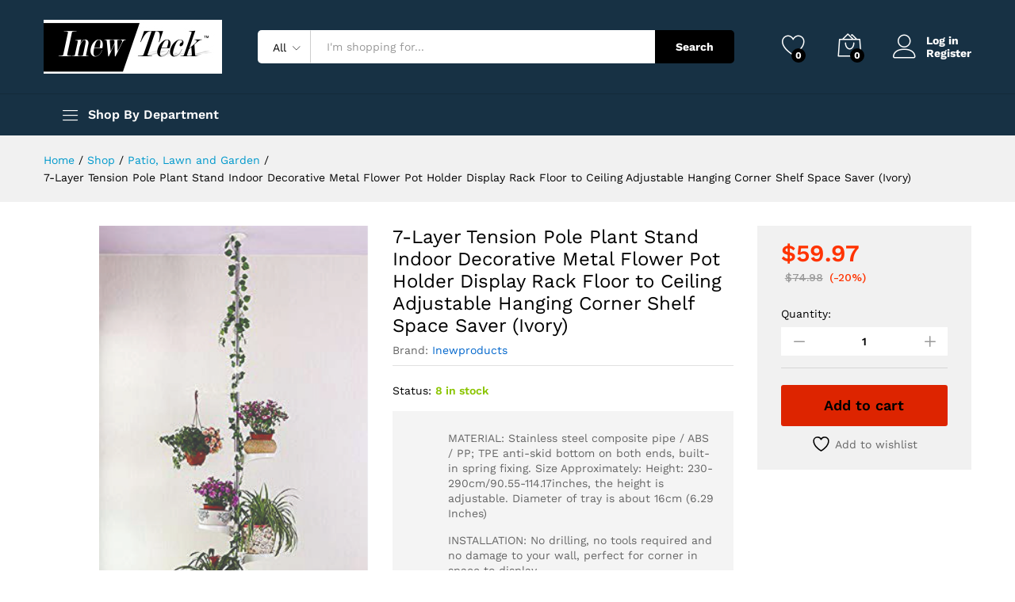

--- FILE ---
content_type: text/html; charset=UTF-8
request_url: https://shop.inewteck.com/product/7-layer-indoor-plant-stands-spring-tension-pole/
body_size: 31369
content:
<!DOCTYPE html>
<html lang="en-US">
<head>
    <meta charset="UTF-8">
    <meta name="viewport" content="width=device-width, initial-scale=1">
    <link rel="pingback" href="https://shop.inewteck.com/xmlrpc.php">

					<script>document.documentElement.className = document.documentElement.className + ' yes-js js_active js'</script>
				<link rel="preload" href="https://shop.inewteck.com/wp-content/themes/martfury/fonts/linearicons.woff2" as="font" type="font/woff2" crossorigin>
	<link rel="preload" href="https://shop.inewteck.com/wp-content/themes/martfury/fonts/eleganticons.woff2" as="font" type="font/woff2" crossorigin>
	<link rel="preload" href="https://shop.inewteck.com/wp-content/themes/martfury/fonts/ionicons.woff2" as="font" type="font/woff2" crossorigin>
	<meta name='robots' content='index, follow, max-image-preview:large, max-snippet:-1, max-video-preview:-1' />
	<style>img:is([sizes="auto" i], [sizes^="auto," i]) { contain-intrinsic-size: 3000px 1500px }</style>
	
	<!-- This site is optimized with the Yoast SEO plugin v26.6 - https://yoast.com/wordpress/plugins/seo/ -->
	<title>7-Layer Tension Pole Plant Stand Indoor Decorative Metal Flower Pot Holder Display Rack Floor to Ceiling Adjustable Hanging Corner Shelf Space Saver (Ivory) - InewTeck</title>
	<link rel="canonical" href="https://shop.inewteck.com/product/7-layer-indoor-plant-stands-spring-tension-pole/" />
	<meta property="og:locale" content="en_US" />
	<meta property="og:type" content="article" />
	<meta property="og:title" content="7-Layer Tension Pole Plant Stand Indoor Decorative Metal Flower Pot Holder Display Rack Floor to Ceiling Adjustable Hanging Corner Shelf Space Saver (Ivory) - InewTeck" />
	<meta property="og:description" content="7-Layer Tension Pole Plant Stand Indoor Decorative Metal Flower Pot Holder Display Rack Floor to Ceiling Adjustable Hanging Corner Shelf Space Saver (Ivory)" />
	<meta property="og:url" content="https://shop.inewteck.com/product/7-layer-indoor-plant-stands-spring-tension-pole/" />
	<meta property="og:site_name" content="InewTeck" />
	<meta property="article:publisher" content="https://www.facebook.com/inewteckproducts" />
	<meta property="article:modified_time" content="2022-07-04T15:45:52+00:00" />
	<meta property="og:image" content="https://shop.inewteck.com/wp-content/uploads/2020/10/7_Layer_Stade_001.jpg" />
	<meta property="og:image:width" content="273" />
	<meta property="og:image:height" content="500" />
	<meta property="og:image:type" content="image/jpeg" />
	<meta name="twitter:card" content="summary_large_image" />
	<meta name="twitter:label1" content="Est. reading time" />
	<meta name="twitter:data1" content="1 minute" />
	<script type="application/ld+json" class="yoast-schema-graph">{"@context":"https://schema.org","@graph":[{"@type":"WebPage","@id":"https://shop.inewteck.com/product/7-layer-indoor-plant-stands-spring-tension-pole/","url":"https://shop.inewteck.com/product/7-layer-indoor-plant-stands-spring-tension-pole/","name":"7-Layer Tension Pole Plant Stand Indoor Decorative Metal Flower Pot Holder Display Rack Floor to Ceiling Adjustable Hanging Corner Shelf Space Saver (Ivory) - InewTeck","isPartOf":{"@id":"https://shop.inewteck.com/#website"},"primaryImageOfPage":{"@id":"https://shop.inewteck.com/product/7-layer-indoor-plant-stands-spring-tension-pole/#primaryimage"},"image":{"@id":"https://shop.inewteck.com/product/7-layer-indoor-plant-stands-spring-tension-pole/#primaryimage"},"thumbnailUrl":"https://shop.inewteck.com/wp-content/uploads/2020/10/7_Layer_Stade_001.jpg","datePublished":"2020-10-15T16:32:16+00:00","dateModified":"2022-07-04T15:45:52+00:00","breadcrumb":{"@id":"https://shop.inewteck.com/product/7-layer-indoor-plant-stands-spring-tension-pole/#breadcrumb"},"inLanguage":"en-US","potentialAction":[{"@type":"ReadAction","target":["https://shop.inewteck.com/product/7-layer-indoor-plant-stands-spring-tension-pole/"]}]},{"@type":"ImageObject","inLanguage":"en-US","@id":"https://shop.inewteck.com/product/7-layer-indoor-plant-stands-spring-tension-pole/#primaryimage","url":"https://shop.inewteck.com/wp-content/uploads/2020/10/7_Layer_Stade_001.jpg","contentUrl":"https://shop.inewteck.com/wp-content/uploads/2020/10/7_Layer_Stade_001.jpg","width":273,"height":500,"caption":"7-Layer Tension Pole Plant Stand"},{"@type":"BreadcrumbList","@id":"https://shop.inewteck.com/product/7-layer-indoor-plant-stands-spring-tension-pole/#breadcrumb","itemListElement":[{"@type":"ListItem","position":1,"name":"Home","item":"https://shop.inewteck.com/"},{"@type":"ListItem","position":2,"name":"Shop","item":"https://shop.inewteck.com/shop/"},{"@type":"ListItem","position":3,"name":"7-Layer Tension Pole Plant Stand Indoor Decorative Metal Flower Pot Holder Display Rack Floor to Ceiling Adjustable Hanging Corner Shelf Space Saver (Ivory)"}]},{"@type":"WebSite","@id":"https://shop.inewteck.com/#website","url":"https://shop.inewteck.com/","name":"InewTeck","description":"Leading wholesale and distribution company","publisher":{"@id":"https://shop.inewteck.com/#organization"},"potentialAction":[{"@type":"SearchAction","target":{"@type":"EntryPoint","urlTemplate":"https://shop.inewteck.com/?s={search_term_string}"},"query-input":{"@type":"PropertyValueSpecification","valueRequired":true,"valueName":"search_term_string"}}],"inLanguage":"en-US"},{"@type":"Organization","@id":"https://shop.inewteck.com/#organization","name":"InewTeck","url":"https://shop.inewteck.com/","logo":{"@type":"ImageObject","inLanguage":"en-US","@id":"https://shop.inewteck.com/#/schema/logo/image/","url":"https://shop.inewteck.com/wp-content/uploads/2020/02/logo-2.png","contentUrl":"https://shop.inewteck.com/wp-content/uploads/2020/02/logo-2.png","width":300,"height":200,"caption":"InewTeck"},"image":{"@id":"https://shop.inewteck.com/#/schema/logo/image/"},"sameAs":["https://www.facebook.com/inewteckproducts","https://www.instagram.com/inew_teck/"]}]}</script>
	<!-- / Yoast SEO plugin. -->


<link rel='dns-prefetch' href='//www.googletagmanager.com' />
<link rel="alternate" type="application/rss+xml" title="InewTeck &raquo; Feed" href="https://shop.inewteck.com/feed/" />
<link rel="alternate" type="application/rss+xml" title="InewTeck &raquo; Comments Feed" href="https://shop.inewteck.com/comments/feed/" />
<link rel="alternate" type="application/rss+xml" title="InewTeck &raquo; 7-Layer Tension Pole Plant Stand Indoor Decorative Metal Flower Pot Holder Display Rack Floor to Ceiling Adjustable Hanging Corner Shelf Space Saver (Ivory) Comments Feed" href="https://shop.inewteck.com/product/7-layer-indoor-plant-stands-spring-tension-pole/feed/" />
<script type="text/javascript">
/* <![CDATA[ */
window._wpemojiSettings = {"baseUrl":"https:\/\/s.w.org\/images\/core\/emoji\/16.0.1\/72x72\/","ext":".png","svgUrl":"https:\/\/s.w.org\/images\/core\/emoji\/16.0.1\/svg\/","svgExt":".svg","source":{"concatemoji":"https:\/\/shop.inewteck.com\/wp-includes\/js\/wp-emoji-release.min.js?ver=6.8.3"}};
/*! This file is auto-generated */
!function(s,n){var o,i,e;function c(e){try{var t={supportTests:e,timestamp:(new Date).valueOf()};sessionStorage.setItem(o,JSON.stringify(t))}catch(e){}}function p(e,t,n){e.clearRect(0,0,e.canvas.width,e.canvas.height),e.fillText(t,0,0);var t=new Uint32Array(e.getImageData(0,0,e.canvas.width,e.canvas.height).data),a=(e.clearRect(0,0,e.canvas.width,e.canvas.height),e.fillText(n,0,0),new Uint32Array(e.getImageData(0,0,e.canvas.width,e.canvas.height).data));return t.every(function(e,t){return e===a[t]})}function u(e,t){e.clearRect(0,0,e.canvas.width,e.canvas.height),e.fillText(t,0,0);for(var n=e.getImageData(16,16,1,1),a=0;a<n.data.length;a++)if(0!==n.data[a])return!1;return!0}function f(e,t,n,a){switch(t){case"flag":return n(e,"\ud83c\udff3\ufe0f\u200d\u26a7\ufe0f","\ud83c\udff3\ufe0f\u200b\u26a7\ufe0f")?!1:!n(e,"\ud83c\udde8\ud83c\uddf6","\ud83c\udde8\u200b\ud83c\uddf6")&&!n(e,"\ud83c\udff4\udb40\udc67\udb40\udc62\udb40\udc65\udb40\udc6e\udb40\udc67\udb40\udc7f","\ud83c\udff4\u200b\udb40\udc67\u200b\udb40\udc62\u200b\udb40\udc65\u200b\udb40\udc6e\u200b\udb40\udc67\u200b\udb40\udc7f");case"emoji":return!a(e,"\ud83e\udedf")}return!1}function g(e,t,n,a){var r="undefined"!=typeof WorkerGlobalScope&&self instanceof WorkerGlobalScope?new OffscreenCanvas(300,150):s.createElement("canvas"),o=r.getContext("2d",{willReadFrequently:!0}),i=(o.textBaseline="top",o.font="600 32px Arial",{});return e.forEach(function(e){i[e]=t(o,e,n,a)}),i}function t(e){var t=s.createElement("script");t.src=e,t.defer=!0,s.head.appendChild(t)}"undefined"!=typeof Promise&&(o="wpEmojiSettingsSupports",i=["flag","emoji"],n.supports={everything:!0,everythingExceptFlag:!0},e=new Promise(function(e){s.addEventListener("DOMContentLoaded",e,{once:!0})}),new Promise(function(t){var n=function(){try{var e=JSON.parse(sessionStorage.getItem(o));if("object"==typeof e&&"number"==typeof e.timestamp&&(new Date).valueOf()<e.timestamp+604800&&"object"==typeof e.supportTests)return e.supportTests}catch(e){}return null}();if(!n){if("undefined"!=typeof Worker&&"undefined"!=typeof OffscreenCanvas&&"undefined"!=typeof URL&&URL.createObjectURL&&"undefined"!=typeof Blob)try{var e="postMessage("+g.toString()+"("+[JSON.stringify(i),f.toString(),p.toString(),u.toString()].join(",")+"));",a=new Blob([e],{type:"text/javascript"}),r=new Worker(URL.createObjectURL(a),{name:"wpTestEmojiSupports"});return void(r.onmessage=function(e){c(n=e.data),r.terminate(),t(n)})}catch(e){}c(n=g(i,f,p,u))}t(n)}).then(function(e){for(var t in e)n.supports[t]=e[t],n.supports.everything=n.supports.everything&&n.supports[t],"flag"!==t&&(n.supports.everythingExceptFlag=n.supports.everythingExceptFlag&&n.supports[t]);n.supports.everythingExceptFlag=n.supports.everythingExceptFlag&&!n.supports.flag,n.DOMReady=!1,n.readyCallback=function(){n.DOMReady=!0}}).then(function(){return e}).then(function(){var e;n.supports.everything||(n.readyCallback(),(e=n.source||{}).concatemoji?t(e.concatemoji):e.wpemoji&&e.twemoji&&(t(e.twemoji),t(e.wpemoji)))}))}((window,document),window._wpemojiSettings);
/* ]]> */
</script>
<link rel='stylesheet' id='wp-components-css' href='https://shop.inewteck.com/wp-includes/css/dist/components/style.min.css?ver=6.8.3' type='text/css' media='all' />
<link rel='stylesheet' id='flexible-shipping-ups-blocks-integration-frontend-css' href='https://shop.inewteck.com/wp-content/plugins/flexible-shipping-ups/build/point-selection-block-frontend.css?ver=1767715901' type='text/css' media='all' />
<link rel='stylesheet' id='flexible-shipping-ups-blocks-integration-editor-css' href='https://shop.inewteck.com/wp-content/plugins/flexible-shipping-ups/build/point-selection-block.css?ver=1767715901' type='text/css' media='all' />
<style id='wp-emoji-styles-inline-css' type='text/css'>

	img.wp-smiley, img.emoji {
		display: inline !important;
		border: none !important;
		box-shadow: none !important;
		height: 1em !important;
		width: 1em !important;
		margin: 0 0.07em !important;
		vertical-align: -0.1em !important;
		background: none !important;
		padding: 0 !important;
	}
</style>
<link rel='stylesheet' id='wp-block-library-css' href='https://shop.inewteck.com/wp-includes/css/dist/block-library/style.min.css?ver=6.8.3' type='text/css' media='all' />
<style id='wp-block-library-theme-inline-css' type='text/css'>
.wp-block-audio :where(figcaption){color:#555;font-size:13px;text-align:center}.is-dark-theme .wp-block-audio :where(figcaption){color:#ffffffa6}.wp-block-audio{margin:0 0 1em}.wp-block-code{border:1px solid #ccc;border-radius:4px;font-family:Menlo,Consolas,monaco,monospace;padding:.8em 1em}.wp-block-embed :where(figcaption){color:#555;font-size:13px;text-align:center}.is-dark-theme .wp-block-embed :where(figcaption){color:#ffffffa6}.wp-block-embed{margin:0 0 1em}.blocks-gallery-caption{color:#555;font-size:13px;text-align:center}.is-dark-theme .blocks-gallery-caption{color:#ffffffa6}:root :where(.wp-block-image figcaption){color:#555;font-size:13px;text-align:center}.is-dark-theme :root :where(.wp-block-image figcaption){color:#ffffffa6}.wp-block-image{margin:0 0 1em}.wp-block-pullquote{border-bottom:4px solid;border-top:4px solid;color:currentColor;margin-bottom:1.75em}.wp-block-pullquote cite,.wp-block-pullquote footer,.wp-block-pullquote__citation{color:currentColor;font-size:.8125em;font-style:normal;text-transform:uppercase}.wp-block-quote{border-left:.25em solid;margin:0 0 1.75em;padding-left:1em}.wp-block-quote cite,.wp-block-quote footer{color:currentColor;font-size:.8125em;font-style:normal;position:relative}.wp-block-quote:where(.has-text-align-right){border-left:none;border-right:.25em solid;padding-left:0;padding-right:1em}.wp-block-quote:where(.has-text-align-center){border:none;padding-left:0}.wp-block-quote.is-large,.wp-block-quote.is-style-large,.wp-block-quote:where(.is-style-plain){border:none}.wp-block-search .wp-block-search__label{font-weight:700}.wp-block-search__button{border:1px solid #ccc;padding:.375em .625em}:where(.wp-block-group.has-background){padding:1.25em 2.375em}.wp-block-separator.has-css-opacity{opacity:.4}.wp-block-separator{border:none;border-bottom:2px solid;margin-left:auto;margin-right:auto}.wp-block-separator.has-alpha-channel-opacity{opacity:1}.wp-block-separator:not(.is-style-wide):not(.is-style-dots){width:100px}.wp-block-separator.has-background:not(.is-style-dots){border-bottom:none;height:1px}.wp-block-separator.has-background:not(.is-style-wide):not(.is-style-dots){height:2px}.wp-block-table{margin:0 0 1em}.wp-block-table td,.wp-block-table th{word-break:normal}.wp-block-table :where(figcaption){color:#555;font-size:13px;text-align:center}.is-dark-theme .wp-block-table :where(figcaption){color:#ffffffa6}.wp-block-video :where(figcaption){color:#555;font-size:13px;text-align:center}.is-dark-theme .wp-block-video :where(figcaption){color:#ffffffa6}.wp-block-video{margin:0 0 1em}:root :where(.wp-block-template-part.has-background){margin-bottom:0;margin-top:0;padding:1.25em 2.375em}
</style>
<style id='classic-theme-styles-inline-css' type='text/css'>
/*! This file is auto-generated */
.wp-block-button__link{color:#fff;background-color:#32373c;border-radius:9999px;box-shadow:none;text-decoration:none;padding:calc(.667em + 2px) calc(1.333em + 2px);font-size:1.125em}.wp-block-file__button{background:#32373c;color:#fff;text-decoration:none}
</style>
<link rel='stylesheet' id='jquery-selectBox-css' href='https://shop.inewteck.com/wp-content/plugins/yith-woocommerce-wishlist/assets/css/jquery.selectBox.css?ver=1.2.0' type='text/css' media='all' />
<link rel='stylesheet' id='woocommerce_prettyPhoto_css-css' href='//shop.inewteck.com/wp-content/plugins/woocommerce/assets/css/prettyPhoto.css?ver=3.1.6' type='text/css' media='all' />
<link rel='stylesheet' id='yith-wcwl-main-css' href='https://shop.inewteck.com/wp-content/plugins/yith-woocommerce-wishlist/assets/css/style.css?ver=4.11.0' type='text/css' media='all' />
<style id='yith-wcwl-main-inline-css' type='text/css'>
 :root { --rounded-corners-radius: 16px; --add-to-cart-rounded-corners-radius: 16px; --color-headers-background: #F4F4F4; --feedback-duration: 3s } 
 :root { --rounded-corners-radius: 16px; --add-to-cart-rounded-corners-radius: 16px; --color-headers-background: #F4F4F4; --feedback-duration: 3s } 
</style>
<style id='global-styles-inline-css' type='text/css'>
:root{--wp--preset--aspect-ratio--square: 1;--wp--preset--aspect-ratio--4-3: 4/3;--wp--preset--aspect-ratio--3-4: 3/4;--wp--preset--aspect-ratio--3-2: 3/2;--wp--preset--aspect-ratio--2-3: 2/3;--wp--preset--aspect-ratio--16-9: 16/9;--wp--preset--aspect-ratio--9-16: 9/16;--wp--preset--color--black: #000000;--wp--preset--color--cyan-bluish-gray: #abb8c3;--wp--preset--color--white: #ffffff;--wp--preset--color--pale-pink: #f78da7;--wp--preset--color--vivid-red: #cf2e2e;--wp--preset--color--luminous-vivid-orange: #ff6900;--wp--preset--color--luminous-vivid-amber: #fcb900;--wp--preset--color--light-green-cyan: #7bdcb5;--wp--preset--color--vivid-green-cyan: #00d084;--wp--preset--color--pale-cyan-blue: #8ed1fc;--wp--preset--color--vivid-cyan-blue: #0693e3;--wp--preset--color--vivid-purple: #9b51e0;--wp--preset--gradient--vivid-cyan-blue-to-vivid-purple: linear-gradient(135deg,rgba(6,147,227,1) 0%,rgb(155,81,224) 100%);--wp--preset--gradient--light-green-cyan-to-vivid-green-cyan: linear-gradient(135deg,rgb(122,220,180) 0%,rgb(0,208,130) 100%);--wp--preset--gradient--luminous-vivid-amber-to-luminous-vivid-orange: linear-gradient(135deg,rgba(252,185,0,1) 0%,rgba(255,105,0,1) 100%);--wp--preset--gradient--luminous-vivid-orange-to-vivid-red: linear-gradient(135deg,rgba(255,105,0,1) 0%,rgb(207,46,46) 100%);--wp--preset--gradient--very-light-gray-to-cyan-bluish-gray: linear-gradient(135deg,rgb(238,238,238) 0%,rgb(169,184,195) 100%);--wp--preset--gradient--cool-to-warm-spectrum: linear-gradient(135deg,rgb(74,234,220) 0%,rgb(151,120,209) 20%,rgb(207,42,186) 40%,rgb(238,44,130) 60%,rgb(251,105,98) 80%,rgb(254,248,76) 100%);--wp--preset--gradient--blush-light-purple: linear-gradient(135deg,rgb(255,206,236) 0%,rgb(152,150,240) 100%);--wp--preset--gradient--blush-bordeaux: linear-gradient(135deg,rgb(254,205,165) 0%,rgb(254,45,45) 50%,rgb(107,0,62) 100%);--wp--preset--gradient--luminous-dusk: linear-gradient(135deg,rgb(255,203,112) 0%,rgb(199,81,192) 50%,rgb(65,88,208) 100%);--wp--preset--gradient--pale-ocean: linear-gradient(135deg,rgb(255,245,203) 0%,rgb(182,227,212) 50%,rgb(51,167,181) 100%);--wp--preset--gradient--electric-grass: linear-gradient(135deg,rgb(202,248,128) 0%,rgb(113,206,126) 100%);--wp--preset--gradient--midnight: linear-gradient(135deg,rgb(2,3,129) 0%,rgb(40,116,252) 100%);--wp--preset--font-size--small: 13px;--wp--preset--font-size--medium: 20px;--wp--preset--font-size--large: 36px;--wp--preset--font-size--x-large: 42px;--wp--preset--spacing--20: 0.44rem;--wp--preset--spacing--30: 0.67rem;--wp--preset--spacing--40: 1rem;--wp--preset--spacing--50: 1.5rem;--wp--preset--spacing--60: 2.25rem;--wp--preset--spacing--70: 3.38rem;--wp--preset--spacing--80: 5.06rem;--wp--preset--shadow--natural: 6px 6px 9px rgba(0, 0, 0, 0.2);--wp--preset--shadow--deep: 12px 12px 50px rgba(0, 0, 0, 0.4);--wp--preset--shadow--sharp: 6px 6px 0px rgba(0, 0, 0, 0.2);--wp--preset--shadow--outlined: 6px 6px 0px -3px rgba(255, 255, 255, 1), 6px 6px rgba(0, 0, 0, 1);--wp--preset--shadow--crisp: 6px 6px 0px rgba(0, 0, 0, 1);}:where(.is-layout-flex){gap: 0.5em;}:where(.is-layout-grid){gap: 0.5em;}body .is-layout-flex{display: flex;}.is-layout-flex{flex-wrap: wrap;align-items: center;}.is-layout-flex > :is(*, div){margin: 0;}body .is-layout-grid{display: grid;}.is-layout-grid > :is(*, div){margin: 0;}:where(.wp-block-columns.is-layout-flex){gap: 2em;}:where(.wp-block-columns.is-layout-grid){gap: 2em;}:where(.wp-block-post-template.is-layout-flex){gap: 1.25em;}:where(.wp-block-post-template.is-layout-grid){gap: 1.25em;}.has-black-color{color: var(--wp--preset--color--black) !important;}.has-cyan-bluish-gray-color{color: var(--wp--preset--color--cyan-bluish-gray) !important;}.has-white-color{color: var(--wp--preset--color--white) !important;}.has-pale-pink-color{color: var(--wp--preset--color--pale-pink) !important;}.has-vivid-red-color{color: var(--wp--preset--color--vivid-red) !important;}.has-luminous-vivid-orange-color{color: var(--wp--preset--color--luminous-vivid-orange) !important;}.has-luminous-vivid-amber-color{color: var(--wp--preset--color--luminous-vivid-amber) !important;}.has-light-green-cyan-color{color: var(--wp--preset--color--light-green-cyan) !important;}.has-vivid-green-cyan-color{color: var(--wp--preset--color--vivid-green-cyan) !important;}.has-pale-cyan-blue-color{color: var(--wp--preset--color--pale-cyan-blue) !important;}.has-vivid-cyan-blue-color{color: var(--wp--preset--color--vivid-cyan-blue) !important;}.has-vivid-purple-color{color: var(--wp--preset--color--vivid-purple) !important;}.has-black-background-color{background-color: var(--wp--preset--color--black) !important;}.has-cyan-bluish-gray-background-color{background-color: var(--wp--preset--color--cyan-bluish-gray) !important;}.has-white-background-color{background-color: var(--wp--preset--color--white) !important;}.has-pale-pink-background-color{background-color: var(--wp--preset--color--pale-pink) !important;}.has-vivid-red-background-color{background-color: var(--wp--preset--color--vivid-red) !important;}.has-luminous-vivid-orange-background-color{background-color: var(--wp--preset--color--luminous-vivid-orange) !important;}.has-luminous-vivid-amber-background-color{background-color: var(--wp--preset--color--luminous-vivid-amber) !important;}.has-light-green-cyan-background-color{background-color: var(--wp--preset--color--light-green-cyan) !important;}.has-vivid-green-cyan-background-color{background-color: var(--wp--preset--color--vivid-green-cyan) !important;}.has-pale-cyan-blue-background-color{background-color: var(--wp--preset--color--pale-cyan-blue) !important;}.has-vivid-cyan-blue-background-color{background-color: var(--wp--preset--color--vivid-cyan-blue) !important;}.has-vivid-purple-background-color{background-color: var(--wp--preset--color--vivid-purple) !important;}.has-black-border-color{border-color: var(--wp--preset--color--black) !important;}.has-cyan-bluish-gray-border-color{border-color: var(--wp--preset--color--cyan-bluish-gray) !important;}.has-white-border-color{border-color: var(--wp--preset--color--white) !important;}.has-pale-pink-border-color{border-color: var(--wp--preset--color--pale-pink) !important;}.has-vivid-red-border-color{border-color: var(--wp--preset--color--vivid-red) !important;}.has-luminous-vivid-orange-border-color{border-color: var(--wp--preset--color--luminous-vivid-orange) !important;}.has-luminous-vivid-amber-border-color{border-color: var(--wp--preset--color--luminous-vivid-amber) !important;}.has-light-green-cyan-border-color{border-color: var(--wp--preset--color--light-green-cyan) !important;}.has-vivid-green-cyan-border-color{border-color: var(--wp--preset--color--vivid-green-cyan) !important;}.has-pale-cyan-blue-border-color{border-color: var(--wp--preset--color--pale-cyan-blue) !important;}.has-vivid-cyan-blue-border-color{border-color: var(--wp--preset--color--vivid-cyan-blue) !important;}.has-vivid-purple-border-color{border-color: var(--wp--preset--color--vivid-purple) !important;}.has-vivid-cyan-blue-to-vivid-purple-gradient-background{background: var(--wp--preset--gradient--vivid-cyan-blue-to-vivid-purple) !important;}.has-light-green-cyan-to-vivid-green-cyan-gradient-background{background: var(--wp--preset--gradient--light-green-cyan-to-vivid-green-cyan) !important;}.has-luminous-vivid-amber-to-luminous-vivid-orange-gradient-background{background: var(--wp--preset--gradient--luminous-vivid-amber-to-luminous-vivid-orange) !important;}.has-luminous-vivid-orange-to-vivid-red-gradient-background{background: var(--wp--preset--gradient--luminous-vivid-orange-to-vivid-red) !important;}.has-very-light-gray-to-cyan-bluish-gray-gradient-background{background: var(--wp--preset--gradient--very-light-gray-to-cyan-bluish-gray) !important;}.has-cool-to-warm-spectrum-gradient-background{background: var(--wp--preset--gradient--cool-to-warm-spectrum) !important;}.has-blush-light-purple-gradient-background{background: var(--wp--preset--gradient--blush-light-purple) !important;}.has-blush-bordeaux-gradient-background{background: var(--wp--preset--gradient--blush-bordeaux) !important;}.has-luminous-dusk-gradient-background{background: var(--wp--preset--gradient--luminous-dusk) !important;}.has-pale-ocean-gradient-background{background: var(--wp--preset--gradient--pale-ocean) !important;}.has-electric-grass-gradient-background{background: var(--wp--preset--gradient--electric-grass) !important;}.has-midnight-gradient-background{background: var(--wp--preset--gradient--midnight) !important;}.has-small-font-size{font-size: var(--wp--preset--font-size--small) !important;}.has-medium-font-size{font-size: var(--wp--preset--font-size--medium) !important;}.has-large-font-size{font-size: var(--wp--preset--font-size--large) !important;}.has-x-large-font-size{font-size: var(--wp--preset--font-size--x-large) !important;}
:where(.wp-block-post-template.is-layout-flex){gap: 1.25em;}:where(.wp-block-post-template.is-layout-grid){gap: 1.25em;}
:where(.wp-block-columns.is-layout-flex){gap: 2em;}:where(.wp-block-columns.is-layout-grid){gap: 2em;}
:root :where(.wp-block-pullquote){font-size: 1.5em;line-height: 1.6;}
</style>
<link rel='stylesheet' id='contact-form-7-css' href='https://shop.inewteck.com/wp-content/plugins/contact-form-7/includes/css/styles.css?ver=6.1.4' type='text/css' media='all' />
<link rel='stylesheet' id='woocommerce-general-css' href='https://shop.inewteck.com/wp-content/plugins/woocommerce/assets/css/woocommerce.css?ver=10.4.3' type='text/css' media='all' />
<style id='woocommerce-inline-inline-css' type='text/css'>
.woocommerce form .form-row .required { visibility: visible; }
</style>
<link rel='stylesheet' id='brands-styles-css' href='https://shop.inewteck.com/wp-content/plugins/woocommerce/assets/css/brands.css?ver=10.4.3' type='text/css' media='all' />
<link rel='stylesheet' id='martfury-fonts-css' href='https://fonts.googleapis.com/css?family=Work+Sans%3A300%2C400%2C500%2C600%2C700%7CLibre+Baskerville%3A400%2C700&#038;subset=latin%2Clatin-ext&#038;ver=20170801' type='text/css' media='all' />
<link rel='stylesheet' id='linearicons-css' href='https://shop.inewteck.com/wp-content/themes/martfury/css/linearicons.min.css?ver=1.0.0' type='text/css' media='all' />
<link rel='stylesheet' id='ionicons-css' href='https://shop.inewteck.com/wp-content/themes/martfury/css/ionicons.min.css?ver=2.0.0' type='text/css' media='all' />
<link rel='stylesheet' id='eleganticons-css' href='https://shop.inewteck.com/wp-content/themes/martfury/css/eleganticons.min.css?ver=1.0.0' type='text/css' media='all' />
<link rel='stylesheet' id='font-awesome-css' href='https://shop.inewteck.com/wp-content/plugins/elementor/assets/lib/font-awesome/css/font-awesome.min.css?ver=4.7.0' type='text/css' media='all' />
<style id='font-awesome-inline-css' type='text/css'>
[data-font="FontAwesome"]:before {font-family: 'FontAwesome' !important;content: attr(data-icon) !important;speak: none !important;font-weight: normal !important;font-variant: normal !important;text-transform: none !important;line-height: 1 !important;font-style: normal !important;-webkit-font-smoothing: antialiased !important;-moz-osx-font-smoothing: grayscale !important;}
</style>
<link rel='stylesheet' id='bootstrap-css' href='https://shop.inewteck.com/wp-content/themes/martfury/css/bootstrap.min.css?ver=3.3.7' type='text/css' media='all' />
<link rel='stylesheet' id='martfury-css' href='https://shop.inewteck.com/wp-content/themes/martfury/style.css?ver=20221123' type='text/css' media='all' />
<style id='martfury-inline-css' type='text/css'>
	/* Color Scheme */

	/* Color */

	body {
		--mf-primary-color: #dd2400;
		--mf-background-primary-color: #dd2400;
		--mf-border-primary-color: #dd2400;
	}

	.widget_shopping_cart_content .woocommerce-mini-cart__buttons .checkout,
	 .header-layout-4 .topbar:not(.header-bar),
	 .header-layout-3 .topbar:not(.header-bar){
		background-color: #ce1500;
	}

#site-header, #site-header .header-main, .sticky-header #site-header.minimized .mobile-menu {background-color:#173144}.sticky-header .site-header.minimized .header-main{border-bottom: none}#site-header .aws-container .aws-search-form{background-color: transparent}#site-header .aws-container .aws-search-form .aws-search-field{background-color: #fff}#site-header .extras-menu > li > a, #site-header .product-extra-search .hot-words__heading, #site-header .product-extra-search .hot-words li a,#site-header .header-logo .products-cats-menu .cats-menu-title,#site-header .header-logo .products-cats-menu .cats-menu-title .text,#site-header .menu-item-hotline .hotline-content,#site-header .extras-menu .menu-item-hotline .extra-icon, #site-header .extras-menu .menu-item-hotline .hotline-content label, #site-header .mobile-menu-row .mf-toggle-menu{color:#ffffff}#site-header .header-bar a, #site-header .recently-viewed .recently-title,#site-header:not(.minimized) .main-menu .products-cats-menu .cats-menu-title .text, #site-header:not(.minimized) .main-menu .products-cats-menu .cats-menu-title, #site-header .main-menu .primary-nav > ul > li > a, #site-header .main-menu .header-bar,#site-header .header-bar #lang_sel  > ul > li > a, #site-header .header-bar .lang_sel > ul > li > a, #site-header .header-bar #lang_sel > ul > li > a:after, #site-header .header-bar .lang_sel > ul > li > a:after, #site-header .header-bar .mf-currency-widget .current:after,#site-header .header-bar ul.menu > li.menu-item-has-children > a:after, .header-layout-9 .site-header .header-wishlist a {color:#ffffff}#site-header .header-bar .mf-currency-widget ul li a, #site-header .header-bar #lang_sel ul ul li a {color: #666}#site-header .header-bar a:hover,#site-header .primary-nav > ul > li:hover > a, #site-header .header-bar #lang_sel  > ul > li > a:hover, #site-header .header-bar .lang_sel > ul > li > a:hover, #site-header .header-bar #lang_sel > ul > li > a:hover:after, #site-header .header-bar .lang_sel > ul > li > a:hover:after, #site-header .header-bar .mf-currency-widget .current:hover,#site-header .header-bar .mf-currency-widget .current:hover:after{color:#ffffff}
</style>
<link rel='stylesheet' id='photoswipe-css' href='https://shop.inewteck.com/wp-content/plugins/woocommerce/assets/css/photoswipe/photoswipe.min.css?ver=10.4.3' type='text/css' media='all' />
<link rel='stylesheet' id='photoswipe-default-skin-css' href='https://shop.inewteck.com/wp-content/plugins/woocommerce/assets/css/photoswipe/default-skin/default-skin.min.css?ver=10.4.3' type='text/css' media='all' />
<link rel='stylesheet' id='martfury-product-bought-together-css' href='https://shop.inewteck.com/wp-content/themes/martfury/inc/modules/product-bought-together/assets/product-bought-together.css?ver=1.0.0' type='text/css' media='all' />
<link rel='stylesheet' id='elementor-frontend-css' href='https://shop.inewteck.com/wp-content/plugins/elementor/assets/css/frontend.min.css?ver=3.34.0' type='text/css' media='all' />
<link rel='stylesheet' id='elementor-post-1872-css' href='https://shop.inewteck.com/wp-content/uploads/elementor/css/post-1872.css?ver=1767715943' type='text/css' media='all' />
<link rel='stylesheet' id='slb_core-css' href='https://shop.inewteck.com/wp-content/plugins/simple-lightbox/client/css/app.css?ver=2.9.4' type='text/css' media='all' />
<link rel='stylesheet' id='martfury-child-style-css' href='https://shop.inewteck.com/wp-content/themes/martfury-child/style.css?ver=6.8.3' type='text/css' media='all' />
<link rel='stylesheet' id='elementor-gf-local-roboto-css' href='https://shop.inewteck.com/wp-content/uploads/elementor/google-fonts/css/roboto.css?ver=1748116275' type='text/css' media='all' />
<link rel='stylesheet' id='elementor-gf-local-robotoslab-css' href='https://shop.inewteck.com/wp-content/uploads/elementor/google-fonts/css/robotoslab.css?ver=1748116280' type='text/css' media='all' />
<script type="text/template" id="tmpl-variation-template">
	<div class="woocommerce-variation-description">{{{ data.variation.variation_description }}}</div>
	<div class="woocommerce-variation-price">{{{ data.variation.price_html }}}</div>
	<div class="woocommerce-variation-availability">{{{ data.variation.availability_html }}}</div>
</script>
<script type="text/template" id="tmpl-unavailable-variation-template">
	<p role="alert">Sorry, this product is unavailable. Please choose a different combination.</p>
</script>
<script type="text/javascript" src="https://shop.inewteck.com/wp-includes/js/jquery/jquery.min.js?ver=3.7.1" id="jquery-core-js"></script>
<script type="text/javascript" src="https://shop.inewteck.com/wp-includes/js/jquery/jquery-migrate.min.js?ver=3.4.1" id="jquery-migrate-js"></script>
<script type="text/javascript" src="https://shop.inewteck.com/wp-content/plugins/woocommerce/assets/js/jquery-blockui/jquery.blockUI.min.js?ver=2.7.0-wc.10.4.3" id="wc-jquery-blockui-js" defer="defer" data-wp-strategy="defer"></script>
<script type="text/javascript" id="wc-add-to-cart-js-extra">
/* <![CDATA[ */
var wc_add_to_cart_params = {"ajax_url":"\/wp-admin\/admin-ajax.php","wc_ajax_url":"\/?wc-ajax=%%endpoint%%","i18n_view_cart":"View cart","cart_url":"https:\/\/shop.inewteck.com\/cart\/","is_cart":"","cart_redirect_after_add":"no"};
/* ]]> */
</script>
<script type="text/javascript" src="https://shop.inewteck.com/wp-content/plugins/woocommerce/assets/js/frontend/add-to-cart.min.js?ver=10.4.3" id="wc-add-to-cart-js" defer="defer" data-wp-strategy="defer"></script>
<script type="text/javascript" src="https://shop.inewteck.com/wp-content/plugins/woocommerce/assets/js/zoom/jquery.zoom.min.js?ver=1.7.21-wc.10.4.3" id="wc-zoom-js" defer="defer" data-wp-strategy="defer"></script>
<script type="text/javascript" src="https://shop.inewteck.com/wp-content/plugins/woocommerce/assets/js/flexslider/jquery.flexslider.min.js?ver=2.7.2-wc.10.4.3" id="wc-flexslider-js" defer="defer" data-wp-strategy="defer"></script>
<script type="text/javascript" id="wc-single-product-js-extra">
/* <![CDATA[ */
var wc_single_product_params = {"i18n_required_rating_text":"Please select a rating","i18n_rating_options":["1 of 5 stars","2 of 5 stars","3 of 5 stars","4 of 5 stars","5 of 5 stars"],"i18n_product_gallery_trigger_text":"View full-screen image gallery","review_rating_required":"yes","flexslider":{"rtl":false,"animation":"slide","smoothHeight":true,"directionNav":false,"controlNav":"thumbnails","slideshow":false,"animationSpeed":500,"animationLoop":false,"allowOneSlide":false},"zoom_enabled":"1","zoom_options":[],"photoswipe_enabled":"","photoswipe_options":{"shareEl":false,"closeOnScroll":false,"history":false,"hideAnimationDuration":0,"showAnimationDuration":0},"flexslider_enabled":"1"};
/* ]]> */
</script>
<script type="text/javascript" src="https://shop.inewteck.com/wp-content/plugins/woocommerce/assets/js/frontend/single-product.min.js?ver=10.4.3" id="wc-single-product-js" defer="defer" data-wp-strategy="defer"></script>
<script type="text/javascript" src="https://shop.inewteck.com/wp-content/plugins/woocommerce/assets/js/js-cookie/js.cookie.min.js?ver=2.1.4-wc.10.4.3" id="wc-js-cookie-js" defer="defer" data-wp-strategy="defer"></script>
<script type="text/javascript" id="woocommerce-js-extra">
/* <![CDATA[ */
var woocommerce_params = {"ajax_url":"\/wp-admin\/admin-ajax.php","wc_ajax_url":"\/?wc-ajax=%%endpoint%%","i18n_password_show":"Show password","i18n_password_hide":"Hide password"};
/* ]]> */
</script>
<script type="text/javascript" src="https://shop.inewteck.com/wp-content/plugins/woocommerce/assets/js/frontend/woocommerce.min.js?ver=10.4.3" id="woocommerce-js" defer="defer" data-wp-strategy="defer"></script>
<!--[if lt IE 9]>
<script type="text/javascript" src="https://shop.inewteck.com/wp-content/themes/martfury/js/plugins/html5shiv.min.js?ver=3.7.2" id="html5shiv-js"></script>
<![endif]-->
<!--[if lt IE 9]>
<script type="text/javascript" src="https://shop.inewteck.com/wp-content/themes/martfury/js/plugins/respond.min.js?ver=1.4.2" id="respond-js"></script>
<![endif]-->
<script type="text/javascript" src="https://shop.inewteck.com/wp-includes/js/underscore.min.js?ver=1.13.7" id="underscore-js"></script>
<script type="text/javascript" id="wp-util-js-extra">
/* <![CDATA[ */
var _wpUtilSettings = {"ajax":{"url":"\/wp-admin\/admin-ajax.php"}};
/* ]]> */
</script>
<script type="text/javascript" src="https://shop.inewteck.com/wp-includes/js/wp-util.min.js?ver=6.8.3" id="wp-util-js"></script>
<script type="text/javascript" id="wc-add-to-cart-variation-js-extra">
/* <![CDATA[ */
var wc_add_to_cart_variation_params = {"wc_ajax_url":"\/?wc-ajax=%%endpoint%%","i18n_no_matching_variations_text":"Sorry, no products matched your selection. Please choose a different combination.","i18n_make_a_selection_text":"Please select some product options before adding this product to your cart.","i18n_unavailable_text":"Sorry, this product is unavailable. Please choose a different combination.","i18n_reset_alert_text":"Your selection has been reset. Please select some product options before adding this product to your cart."};
/* ]]> */
</script>
<script type="text/javascript" src="https://shop.inewteck.com/wp-content/plugins/woocommerce/assets/js/frontend/add-to-cart-variation.min.js?ver=10.4.3" id="wc-add-to-cart-variation-js" defer="defer" data-wp-strategy="defer"></script>
<script type="text/javascript" src="https://shop.inewteck.com/wp-content/themes/martfury/js/plugins/waypoints.min.js?ver=2.0.2" id="waypoints-js"></script>
<script type="text/javascript" id="martfury-product-bought-together-js-extra">
/* <![CDATA[ */
var martfuryPbt = {"currency_pos":"left","currency_symbol":"$","thousand_sep":",","decimal_sep":".","price_decimals":"2","check_all":"","alert":"Please select a purchasable variation for [name] before adding this product to the cart."};
/* ]]> */
</script>
<script type="text/javascript" src="https://shop.inewteck.com/wp-content/themes/martfury/inc/modules/product-bought-together/assets/product-bought-together.js?ver=1.0.0" id="martfury-product-bought-together-js"></script>
<link rel="https://api.w.org/" href="https://shop.inewteck.com/wp-json/" /><link rel="alternate" title="JSON" type="application/json" href="https://shop.inewteck.com/wp-json/wp/v2/product/5547" /><link rel="EditURI" type="application/rsd+xml" title="RSD" href="https://shop.inewteck.com/xmlrpc.php?rsd" />
<meta name="generator" content="WordPress 6.8.3" />
<meta name="generator" content="WooCommerce 10.4.3" />
<link rel='shortlink' href='https://shop.inewteck.com/?p=5547' />
<link rel="alternate" title="oEmbed (JSON)" type="application/json+oembed" href="https://shop.inewteck.com/wp-json/oembed/1.0/embed?url=https%3A%2F%2Fshop.inewteck.com%2Fproduct%2F7-layer-indoor-plant-stands-spring-tension-pole%2F" />
<link rel="alternate" title="oEmbed (XML)" type="text/xml+oembed" href="https://shop.inewteck.com/wp-json/oembed/1.0/embed?url=https%3A%2F%2Fshop.inewteck.com%2Fproduct%2F7-layer-indoor-plant-stands-spring-tension-pole%2F&#038;format=xml" />
<meta name="generator" content="Site Kit by Google 1.168.0" /><!-- Global site tag (gtag.js) - Google Analytics -->
<script async src="https://www.googletagmanager.com/gtag/js?id=UA-178020974-1"></script>
<script>
  window.dataLayer = window.dataLayer || [];
  function gtag(){dataLayer.push(arguments);}
  gtag('js', new Date());

  gtag('config', 'UA-178020974-1');
</script><style> .nav-account { display: none; } </style>
<!-- This website runs the Product Feed PRO for WooCommerce by AdTribes.io plugin - version woocommercesea_option_installed_version -->
	<noscript><style>.woocommerce-product-gallery{ opacity: 1 !important; }</style></noscript>
	
<!-- Google AdSense meta tags added by Site Kit -->
<meta name="google-adsense-platform-account" content="ca-host-pub-2644536267352236">
<meta name="google-adsense-platform-domain" content="sitekit.withgoogle.com">
<!-- End Google AdSense meta tags added by Site Kit -->
<meta name="generator" content="Elementor 3.34.0; features: e_font_icon_svg, additional_custom_breakpoints; settings: css_print_method-external, google_font-enabled, font_display-auto">
<!--Start of Tawk.to Script-->
<script type="text/javascript">
var Tawk_API=Tawk_API||{}, Tawk_LoadStart=new Date();
(function(){
var s1=document.createElement("script"),s0=document.getElementsByTagName("script")[0];
s1.async=true;
s1.src='https://embed.tawk.to/6142337925797d7a89ff2994/1ffl9i50b';
s1.charset='UTF-8';
s1.setAttribute('crossorigin','*');
s0.parentNode.insertBefore(s1,s0);
})();
</script>
<!--End of Tawk.to Script-->

<!-- Meta Pixel Code -->
<script type='text/javascript'>
!function(f,b,e,v,n,t,s){if(f.fbq)return;n=f.fbq=function(){n.callMethod?
n.callMethod.apply(n,arguments):n.queue.push(arguments)};if(!f._fbq)f._fbq=n;
n.push=n;n.loaded=!0;n.version='2.0';n.queue=[];t=b.createElement(e);t.async=!0;
t.src=v;s=b.getElementsByTagName(e)[0];s.parentNode.insertBefore(t,s)}(window,
document,'script','https://connect.facebook.net/en_US/fbevents.js?v=next');
</script>
<!-- End Meta Pixel Code -->

      <script type='text/javascript'>
        var url = window.location.origin + '?ob=open-bridge';
        fbq('set', 'openbridge', '394743475005666', url);
      </script>
    <script type='text/javascript'>fbq('init', '394743475005666', {}, {
    "agent": "wordpress-6.8.3-3.0.16"
})</script><script type='text/javascript'>
    fbq('track', 'PageView', []);
  </script>
<!-- Meta Pixel Code -->
<noscript>
<img height="1" width="1" style="display:none" alt="fbpx"
src="https://www.facebook.com/tr?id=394743475005666&ev=PageView&noscript=1" />
</noscript>
<!-- End Meta Pixel Code -->
<style type="text/css">.recentcomments a{display:inline !important;padding:0 !important;margin:0 !important;}</style>			<style>
				.e-con.e-parent:nth-of-type(n+4):not(.e-lazyloaded):not(.e-no-lazyload),
				.e-con.e-parent:nth-of-type(n+4):not(.e-lazyloaded):not(.e-no-lazyload) * {
					background-image: none !important;
				}
				@media screen and (max-height: 1024px) {
					.e-con.e-parent:nth-of-type(n+3):not(.e-lazyloaded):not(.e-no-lazyload),
					.e-con.e-parent:nth-of-type(n+3):not(.e-lazyloaded):not(.e-no-lazyload) * {
						background-image: none !important;
					}
				}
				@media screen and (max-height: 640px) {
					.e-con.e-parent:nth-of-type(n+2):not(.e-lazyloaded):not(.e-no-lazyload),
					.e-con.e-parent:nth-of-type(n+2):not(.e-lazyloaded):not(.e-no-lazyload) * {
						background-image: none !important;
					}
				}
			</style>
			<link rel="icon" href="https://shop.inewteck.com/wp-content/uploads/2020/02/ms-icon-310x310-1-100x100.png" sizes="32x32" />
<link rel="icon" href="https://shop.inewteck.com/wp-content/uploads/2020/02/ms-icon-310x310-1-300x300.png" sizes="192x192" />
<link rel="apple-touch-icon" href="https://shop.inewteck.com/wp-content/uploads/2020/02/ms-icon-310x310-1-300x300.png" />
<meta name="msapplication-TileImage" content="https://shop.inewteck.com/wp-content/uploads/2020/02/ms-icon-310x310-1-300x300.png" />
<style id="kirki-inline-styles">/* vietnamese */
@font-face {
  font-family: 'Work Sans';
  font-style: normal;
  font-weight: 400;
  font-display: swap;
  src: url(https://shop.inewteck.com/wp-content/fonts/work-sans/QGYsz_wNahGAdqQ43Rh_c6Dpp_k.woff2) format('woff2');
  unicode-range: U+0102-0103, U+0110-0111, U+0128-0129, U+0168-0169, U+01A0-01A1, U+01AF-01B0, U+0300-0301, U+0303-0304, U+0308-0309, U+0323, U+0329, U+1EA0-1EF9, U+20AB;
}
/* latin-ext */
@font-face {
  font-family: 'Work Sans';
  font-style: normal;
  font-weight: 400;
  font-display: swap;
  src: url(https://shop.inewteck.com/wp-content/fonts/work-sans/QGYsz_wNahGAdqQ43Rh_cqDpp_k.woff2) format('woff2');
  unicode-range: U+0100-02BA, U+02BD-02C5, U+02C7-02CC, U+02CE-02D7, U+02DD-02FF, U+0304, U+0308, U+0329, U+1D00-1DBF, U+1E00-1E9F, U+1EF2-1EFF, U+2020, U+20A0-20AB, U+20AD-20C0, U+2113, U+2C60-2C7F, U+A720-A7FF;
}
/* latin */
@font-face {
  font-family: 'Work Sans';
  font-style: normal;
  font-weight: 400;
  font-display: swap;
  src: url(https://shop.inewteck.com/wp-content/fonts/work-sans/QGYsz_wNahGAdqQ43Rh_fKDp.woff2) format('woff2');
  unicode-range: U+0000-00FF, U+0131, U+0152-0153, U+02BB-02BC, U+02C6, U+02DA, U+02DC, U+0304, U+0308, U+0329, U+2000-206F, U+20AC, U+2122, U+2191, U+2193, U+2212, U+2215, U+FEFF, U+FFFD;
}
/* vietnamese */
@font-face {
  font-family: 'Work Sans';
  font-style: normal;
  font-weight: 600;
  font-display: swap;
  src: url(https://shop.inewteck.com/wp-content/fonts/work-sans/QGYsz_wNahGAdqQ43Rh_c6Dpp_k.woff2) format('woff2');
  unicode-range: U+0102-0103, U+0110-0111, U+0128-0129, U+0168-0169, U+01A0-01A1, U+01AF-01B0, U+0300-0301, U+0303-0304, U+0308-0309, U+0323, U+0329, U+1EA0-1EF9, U+20AB;
}
/* latin-ext */
@font-face {
  font-family: 'Work Sans';
  font-style: normal;
  font-weight: 600;
  font-display: swap;
  src: url(https://shop.inewteck.com/wp-content/fonts/work-sans/QGYsz_wNahGAdqQ43Rh_cqDpp_k.woff2) format('woff2');
  unicode-range: U+0100-02BA, U+02BD-02C5, U+02C7-02CC, U+02CE-02D7, U+02DD-02FF, U+0304, U+0308, U+0329, U+1D00-1DBF, U+1E00-1E9F, U+1EF2-1EFF, U+2020, U+20A0-20AB, U+20AD-20C0, U+2113, U+2C60-2C7F, U+A720-A7FF;
}
/* latin */
@font-face {
  font-family: 'Work Sans';
  font-style: normal;
  font-weight: 600;
  font-display: swap;
  src: url(https://shop.inewteck.com/wp-content/fonts/work-sans/QGYsz_wNahGAdqQ43Rh_fKDp.woff2) format('woff2');
  unicode-range: U+0000-00FF, U+0131, U+0152-0153, U+02BB-02BC, U+02C6, U+02DA, U+02DC, U+0304, U+0308, U+0329, U+2000-206F, U+20AC, U+2122, U+2191, U+2193, U+2212, U+2215, U+FEFF, U+FFFD;
}
/* vietnamese */
@font-face {
  font-family: 'Work Sans';
  font-style: normal;
  font-weight: 700;
  font-display: swap;
  src: url(https://shop.inewteck.com/wp-content/fonts/work-sans/QGYsz_wNahGAdqQ43Rh_c6Dpp_k.woff2) format('woff2');
  unicode-range: U+0102-0103, U+0110-0111, U+0128-0129, U+0168-0169, U+01A0-01A1, U+01AF-01B0, U+0300-0301, U+0303-0304, U+0308-0309, U+0323, U+0329, U+1EA0-1EF9, U+20AB;
}
/* latin-ext */
@font-face {
  font-family: 'Work Sans';
  font-style: normal;
  font-weight: 700;
  font-display: swap;
  src: url(https://shop.inewteck.com/wp-content/fonts/work-sans/QGYsz_wNahGAdqQ43Rh_cqDpp_k.woff2) format('woff2');
  unicode-range: U+0100-02BA, U+02BD-02C5, U+02C7-02CC, U+02CE-02D7, U+02DD-02FF, U+0304, U+0308, U+0329, U+1D00-1DBF, U+1E00-1E9F, U+1EF2-1EFF, U+2020, U+20A0-20AB, U+20AD-20C0, U+2113, U+2C60-2C7F, U+A720-A7FF;
}
/* latin */
@font-face {
  font-family: 'Work Sans';
  font-style: normal;
  font-weight: 700;
  font-display: swap;
  src: url(https://shop.inewteck.com/wp-content/fonts/work-sans/QGYsz_wNahGAdqQ43Rh_fKDp.woff2) format('woff2');
  unicode-range: U+0000-00FF, U+0131, U+0152-0153, U+02BB-02BC, U+02C6, U+02DA, U+02DC, U+0304, U+0308, U+0329, U+2000-206F, U+20AC, U+2122, U+2191, U+2193, U+2212, U+2215, U+FEFF, U+FFFD;
}/* vietnamese */
@font-face {
  font-family: 'Work Sans';
  font-style: normal;
  font-weight: 400;
  font-display: swap;
  src: url(https://shop.inewteck.com/wp-content/fonts/work-sans/QGYsz_wNahGAdqQ43Rh_c6Dpp_k.woff2) format('woff2');
  unicode-range: U+0102-0103, U+0110-0111, U+0128-0129, U+0168-0169, U+01A0-01A1, U+01AF-01B0, U+0300-0301, U+0303-0304, U+0308-0309, U+0323, U+0329, U+1EA0-1EF9, U+20AB;
}
/* latin-ext */
@font-face {
  font-family: 'Work Sans';
  font-style: normal;
  font-weight: 400;
  font-display: swap;
  src: url(https://shop.inewteck.com/wp-content/fonts/work-sans/QGYsz_wNahGAdqQ43Rh_cqDpp_k.woff2) format('woff2');
  unicode-range: U+0100-02BA, U+02BD-02C5, U+02C7-02CC, U+02CE-02D7, U+02DD-02FF, U+0304, U+0308, U+0329, U+1D00-1DBF, U+1E00-1E9F, U+1EF2-1EFF, U+2020, U+20A0-20AB, U+20AD-20C0, U+2113, U+2C60-2C7F, U+A720-A7FF;
}
/* latin */
@font-face {
  font-family: 'Work Sans';
  font-style: normal;
  font-weight: 400;
  font-display: swap;
  src: url(https://shop.inewteck.com/wp-content/fonts/work-sans/QGYsz_wNahGAdqQ43Rh_fKDp.woff2) format('woff2');
  unicode-range: U+0000-00FF, U+0131, U+0152-0153, U+02BB-02BC, U+02C6, U+02DA, U+02DC, U+0304, U+0308, U+0329, U+2000-206F, U+20AC, U+2122, U+2191, U+2193, U+2212, U+2215, U+FEFF, U+FFFD;
}
/* vietnamese */
@font-face {
  font-family: 'Work Sans';
  font-style: normal;
  font-weight: 600;
  font-display: swap;
  src: url(https://shop.inewteck.com/wp-content/fonts/work-sans/QGYsz_wNahGAdqQ43Rh_c6Dpp_k.woff2) format('woff2');
  unicode-range: U+0102-0103, U+0110-0111, U+0128-0129, U+0168-0169, U+01A0-01A1, U+01AF-01B0, U+0300-0301, U+0303-0304, U+0308-0309, U+0323, U+0329, U+1EA0-1EF9, U+20AB;
}
/* latin-ext */
@font-face {
  font-family: 'Work Sans';
  font-style: normal;
  font-weight: 600;
  font-display: swap;
  src: url(https://shop.inewteck.com/wp-content/fonts/work-sans/QGYsz_wNahGAdqQ43Rh_cqDpp_k.woff2) format('woff2');
  unicode-range: U+0100-02BA, U+02BD-02C5, U+02C7-02CC, U+02CE-02D7, U+02DD-02FF, U+0304, U+0308, U+0329, U+1D00-1DBF, U+1E00-1E9F, U+1EF2-1EFF, U+2020, U+20A0-20AB, U+20AD-20C0, U+2113, U+2C60-2C7F, U+A720-A7FF;
}
/* latin */
@font-face {
  font-family: 'Work Sans';
  font-style: normal;
  font-weight: 600;
  font-display: swap;
  src: url(https://shop.inewteck.com/wp-content/fonts/work-sans/QGYsz_wNahGAdqQ43Rh_fKDp.woff2) format('woff2');
  unicode-range: U+0000-00FF, U+0131, U+0152-0153, U+02BB-02BC, U+02C6, U+02DA, U+02DC, U+0304, U+0308, U+0329, U+2000-206F, U+20AC, U+2122, U+2191, U+2193, U+2212, U+2215, U+FEFF, U+FFFD;
}
/* vietnamese */
@font-face {
  font-family: 'Work Sans';
  font-style: normal;
  font-weight: 700;
  font-display: swap;
  src: url(https://shop.inewteck.com/wp-content/fonts/work-sans/QGYsz_wNahGAdqQ43Rh_c6Dpp_k.woff2) format('woff2');
  unicode-range: U+0102-0103, U+0110-0111, U+0128-0129, U+0168-0169, U+01A0-01A1, U+01AF-01B0, U+0300-0301, U+0303-0304, U+0308-0309, U+0323, U+0329, U+1EA0-1EF9, U+20AB;
}
/* latin-ext */
@font-face {
  font-family: 'Work Sans';
  font-style: normal;
  font-weight: 700;
  font-display: swap;
  src: url(https://shop.inewteck.com/wp-content/fonts/work-sans/QGYsz_wNahGAdqQ43Rh_cqDpp_k.woff2) format('woff2');
  unicode-range: U+0100-02BA, U+02BD-02C5, U+02C7-02CC, U+02CE-02D7, U+02DD-02FF, U+0304, U+0308, U+0329, U+1D00-1DBF, U+1E00-1E9F, U+1EF2-1EFF, U+2020, U+20A0-20AB, U+20AD-20C0, U+2113, U+2C60-2C7F, U+A720-A7FF;
}
/* latin */
@font-face {
  font-family: 'Work Sans';
  font-style: normal;
  font-weight: 700;
  font-display: swap;
  src: url(https://shop.inewteck.com/wp-content/fonts/work-sans/QGYsz_wNahGAdqQ43Rh_fKDp.woff2) format('woff2');
  unicode-range: U+0000-00FF, U+0131, U+0152-0153, U+02BB-02BC, U+02C6, U+02DA, U+02DC, U+0304, U+0308, U+0329, U+2000-206F, U+20AC, U+2122, U+2191, U+2193, U+2212, U+2215, U+FEFF, U+FFFD;
}/* vietnamese */
@font-face {
  font-family: 'Work Sans';
  font-style: normal;
  font-weight: 400;
  font-display: swap;
  src: url(https://shop.inewteck.com/wp-content/fonts/work-sans/QGYsz_wNahGAdqQ43Rh_c6Dpp_k.woff2) format('woff2');
  unicode-range: U+0102-0103, U+0110-0111, U+0128-0129, U+0168-0169, U+01A0-01A1, U+01AF-01B0, U+0300-0301, U+0303-0304, U+0308-0309, U+0323, U+0329, U+1EA0-1EF9, U+20AB;
}
/* latin-ext */
@font-face {
  font-family: 'Work Sans';
  font-style: normal;
  font-weight: 400;
  font-display: swap;
  src: url(https://shop.inewteck.com/wp-content/fonts/work-sans/QGYsz_wNahGAdqQ43Rh_cqDpp_k.woff2) format('woff2');
  unicode-range: U+0100-02BA, U+02BD-02C5, U+02C7-02CC, U+02CE-02D7, U+02DD-02FF, U+0304, U+0308, U+0329, U+1D00-1DBF, U+1E00-1E9F, U+1EF2-1EFF, U+2020, U+20A0-20AB, U+20AD-20C0, U+2113, U+2C60-2C7F, U+A720-A7FF;
}
/* latin */
@font-face {
  font-family: 'Work Sans';
  font-style: normal;
  font-weight: 400;
  font-display: swap;
  src: url(https://shop.inewteck.com/wp-content/fonts/work-sans/QGYsz_wNahGAdqQ43Rh_fKDp.woff2) format('woff2');
  unicode-range: U+0000-00FF, U+0131, U+0152-0153, U+02BB-02BC, U+02C6, U+02DA, U+02DC, U+0304, U+0308, U+0329, U+2000-206F, U+20AC, U+2122, U+2191, U+2193, U+2212, U+2215, U+FEFF, U+FFFD;
}
/* vietnamese */
@font-face {
  font-family: 'Work Sans';
  font-style: normal;
  font-weight: 600;
  font-display: swap;
  src: url(https://shop.inewteck.com/wp-content/fonts/work-sans/QGYsz_wNahGAdqQ43Rh_c6Dpp_k.woff2) format('woff2');
  unicode-range: U+0102-0103, U+0110-0111, U+0128-0129, U+0168-0169, U+01A0-01A1, U+01AF-01B0, U+0300-0301, U+0303-0304, U+0308-0309, U+0323, U+0329, U+1EA0-1EF9, U+20AB;
}
/* latin-ext */
@font-face {
  font-family: 'Work Sans';
  font-style: normal;
  font-weight: 600;
  font-display: swap;
  src: url(https://shop.inewteck.com/wp-content/fonts/work-sans/QGYsz_wNahGAdqQ43Rh_cqDpp_k.woff2) format('woff2');
  unicode-range: U+0100-02BA, U+02BD-02C5, U+02C7-02CC, U+02CE-02D7, U+02DD-02FF, U+0304, U+0308, U+0329, U+1D00-1DBF, U+1E00-1E9F, U+1EF2-1EFF, U+2020, U+20A0-20AB, U+20AD-20C0, U+2113, U+2C60-2C7F, U+A720-A7FF;
}
/* latin */
@font-face {
  font-family: 'Work Sans';
  font-style: normal;
  font-weight: 600;
  font-display: swap;
  src: url(https://shop.inewteck.com/wp-content/fonts/work-sans/QGYsz_wNahGAdqQ43Rh_fKDp.woff2) format('woff2');
  unicode-range: U+0000-00FF, U+0131, U+0152-0153, U+02BB-02BC, U+02C6, U+02DA, U+02DC, U+0304, U+0308, U+0329, U+2000-206F, U+20AC, U+2122, U+2191, U+2193, U+2212, U+2215, U+FEFF, U+FFFD;
}
/* vietnamese */
@font-face {
  font-family: 'Work Sans';
  font-style: normal;
  font-weight: 700;
  font-display: swap;
  src: url(https://shop.inewteck.com/wp-content/fonts/work-sans/QGYsz_wNahGAdqQ43Rh_c6Dpp_k.woff2) format('woff2');
  unicode-range: U+0102-0103, U+0110-0111, U+0128-0129, U+0168-0169, U+01A0-01A1, U+01AF-01B0, U+0300-0301, U+0303-0304, U+0308-0309, U+0323, U+0329, U+1EA0-1EF9, U+20AB;
}
/* latin-ext */
@font-face {
  font-family: 'Work Sans';
  font-style: normal;
  font-weight: 700;
  font-display: swap;
  src: url(https://shop.inewteck.com/wp-content/fonts/work-sans/QGYsz_wNahGAdqQ43Rh_cqDpp_k.woff2) format('woff2');
  unicode-range: U+0100-02BA, U+02BD-02C5, U+02C7-02CC, U+02CE-02D7, U+02DD-02FF, U+0304, U+0308, U+0329, U+1D00-1DBF, U+1E00-1E9F, U+1EF2-1EFF, U+2020, U+20A0-20AB, U+20AD-20C0, U+2113, U+2C60-2C7F, U+A720-A7FF;
}
/* latin */
@font-face {
  font-family: 'Work Sans';
  font-style: normal;
  font-weight: 700;
  font-display: swap;
  src: url(https://shop.inewteck.com/wp-content/fonts/work-sans/QGYsz_wNahGAdqQ43Rh_fKDp.woff2) format('woff2');
  unicode-range: U+0000-00FF, U+0131, U+0152-0153, U+02BB-02BC, U+02C6, U+02DA, U+02DC, U+0304, U+0308, U+0329, U+2000-206F, U+20AC, U+2122, U+2191, U+2193, U+2212, U+2215, U+FEFF, U+FFFD;
}</style>
</head>

<body class="wp-singular product-template-default single single-product postid-5547 wp-embed-responsive wp-theme-martfury wp-child-theme-martfury-child theme-martfury woocommerce woocommerce-page woocommerce-no-js header-layout-3 full-content single-product-layout-3 elementor-columns-no-space elementor-default elementor-kit-1872 product_loop-no-hover">

<div id="page" class="hfeed site">
			        <header id="site-header" class="site-header header-department-bot header-dark">
			<div class="header-main-wapper">
    <div class="header-main">
        <div class="container">
            <div class="row header-row">
                <div class="header-logo col-md-3 col-sm-3">
                    <div class="d-logo">
						    <div class="logo">
        <a href="https://shop.inewteck.com/">
            <img class="site-logo" alt="InewTeck"
                 src="https://shop.inewteck.com/wp-content/uploads/2020/02/logo-inewteck.jpg"/>
			        </a>
    </div>
<p class="site-title"><a href="https://shop.inewteck.com/" rel="home">InewTeck</a></p>    <h2 class="site-description">Leading wholesale and distribution company</h2>

                    </div>
					                </div>
                <div class="header-extras col-md-9 col-sm-9">
					<div class="product-extra-search">
                <form class="products-search" method="get" action="https://shop.inewteck.com/">
                <div class="psearch-content">
                    <div class="product-cat"><div class="product-cat-label ">All</div> <select  name='product_cat' id='header-search-product-cat' class='product-cat-dd'>
	<option value='0' selected='selected'>All</option>
	<option class="level-0" value="arts-crafts">Arts &amp; Crafts</option>
	<option class="level-0" value="automotive">Automotive</option>
	<option class="level-0" value="kids">Baby &amp; Kids</option>
	<option class="level-1" value="baby">&nbsp;&nbsp;&nbsp;Baby</option>
	<option class="level-0" value="clearance">Clearance</option>
	<option class="level-0" value="clothing">Clothing</option>
	<option class="level-1" value="bags-backpacks">&nbsp;&nbsp;&nbsp;Bags &amp; Backpacks</option>
	<option class="level-1" value="boys">&nbsp;&nbsp;&nbsp;Boys</option>
	<option class="level-1" value="men">&nbsp;&nbsp;&nbsp;Men</option>
	<option class="level-1" value="women">&nbsp;&nbsp;&nbsp;Women</option>
	<option class="level-0" value="computers-accessories">Computers &amp; Accessories</option>
	<option class="level-0" value="electronics">Electronics</option>
	<option class="level-1" value="bluetooth-speakers">&nbsp;&nbsp;&nbsp;Bluetooth Speakers</option>
	<option class="level-1" value="cables-accessor">&nbsp;&nbsp;&nbsp;Cables &amp; Accessor</option>
	<option class="level-1" value="external-battery-packs">&nbsp;&nbsp;&nbsp;External Battery Packs</option>
	<option class="level-1" value="headphones">&nbsp;&nbsp;&nbsp;Headphones</option>
	<option class="level-1" value="led-lights">&nbsp;&nbsp;&nbsp;LED Lights</option>
	<option class="level-1" value="solar">&nbsp;&nbsp;&nbsp;Solar</option>
	<option class="level-0" value="exercise-equipment">Exercise Equipment</option>
	<option class="level-0" value="garden">Garden</option>
	<option class="level-0" value="health-and-beauty">Health and beauty</option>
	<option class="level-1" value="electric-massagers">&nbsp;&nbsp;&nbsp;Electric Massagers</option>
	<option class="level-0" value="home-kitchen">Home &amp; Kitchen</option>
	<option class="level-1" value="bathroom-accessories">&nbsp;&nbsp;&nbsp;Bathroom Accessories</option>
	<option class="level-1" value="bedding-linen">&nbsp;&nbsp;&nbsp;Bedding &amp; Linen</option>
	<option class="level-1" value="clocks">&nbsp;&nbsp;&nbsp;Clocks</option>
	<option class="level-1" value="cookwares">&nbsp;&nbsp;&nbsp;Cookwares</option>
	<option class="level-1" value="decor">&nbsp;&nbsp;&nbsp;Decor</option>
	<option class="level-1" value="furniture">&nbsp;&nbsp;&nbsp;Furniture</option>
	<option class="level-1" value="laundry-basket">&nbsp;&nbsp;&nbsp;Laundry Basket</option>
	<option class="level-1" value="locks">&nbsp;&nbsp;&nbsp;Locks</option>
	<option class="level-1" value="sheets-pillowcase-sets">&nbsp;&nbsp;&nbsp;Sheets &amp; Pillowcase Sets</option>
	<option class="level-1" value="utensil-gadgets">&nbsp;&nbsp;&nbsp;Utensil &amp; Gadgets</option>
	<option class="level-0" value="industrial-scientific">Industrial &amp; Scientific</option>
	<option class="level-1" value="magnets">&nbsp;&nbsp;&nbsp;Magnets</option>
	<option class="level-0" value="music">Music</option>
	<option class="level-0" value="office">Office &amp; School Supplies</option>
	<option class="level-0" value="osofun">Osofun</option>
	<option class="level-0" value="outdoors">Outdoors</option>
	<option class="level-1" value="camping">&nbsp;&nbsp;&nbsp;Camping</option>
	<option class="level-1" value="cycling">&nbsp;&nbsp;&nbsp;Cycling</option>
	<option class="level-1" value="tents">&nbsp;&nbsp;&nbsp;Tents</option>
	<option class="level-0" value="patio-lawn-and-garden">Patio, Lawn and Garden</option>
	<option class="level-0" value="pet-supplies">Pet Supplies</option>
	<option class="level-0" value="sports">Sports &amp; Fitness</option>
	<option class="level-1" value="eazy-c-targets">&nbsp;&nbsp;&nbsp;Eazy-C-Targets</option>
	<option class="level-1" value="fitness">&nbsp;&nbsp;&nbsp;Fitness</option>
	<option class="level-0" value="supplies">Supplies</option>
	<option class="level-0" value="tools-home-improvement">Tools &amp; Home Improvement</option>
	<option class="level-1" value="tools">&nbsp;&nbsp;&nbsp;Tools</option>
	<option class="level-0" value="toys-games">Toys &amp; Games</option>
	<option class="level-1" value="hobbies">&nbsp;&nbsp;&nbsp;Hobbies</option>
	<option class="level-1" value="party-supplies">&nbsp;&nbsp;&nbsp;Party Supplies</option>
	<option class="level-1" value="play-balls">&nbsp;&nbsp;&nbsp;Play Balls</option>
	<option class="level-1" value="play-mats">&nbsp;&nbsp;&nbsp;Play Mats</option>
	<option class="level-1" value="play-tents">&nbsp;&nbsp;&nbsp;Play Tents</option>
	<option class="level-1" value="pop-up-play-tents">&nbsp;&nbsp;&nbsp;Pop Up Play Tents</option>
	<option class="level-1" value="remote-control">&nbsp;&nbsp;&nbsp;Remote-Control</option>
	<option class="level-0" value="uncategorized">Uncategorized</option>
	<option class="level-0" value="watches">Watches</option>
	<option class="level-1" value="womens">&nbsp;&nbsp;&nbsp;Womens</option>
</select>
</div>
                    <div class="search-wrapper">
                        <input type="text" name="s"  class="search-field" autocomplete="off" placeholder="I&#039;m shopping for...">
                        <input type="hidden" name="post_type" value="product">
                        <div class="search-results woocommerce"></div>
                    </div>
                    <button type="submit" class="search-submit mf-background-primary">Search</button>
                </div>
            </form> 
            </div>                    <ul class="extras-menu">
						<li class="extra-menu-item menu-item-wishlist menu-item-yith">
				<a class="yith-contents" id="icon-wishlist-contents" href="https://shop.inewteck.com/wishlist/">
					<i class="icon-heart extra-icon" rel="tooltip"></i>
					<span class="mini-item-counter mini-item-counter--wishlist mf-background-primary">
						0
					</span>
					
				</a>
			</li><li class="extra-menu-item menu-item-cart mini-cart woocommerce">
				<a class="cart-contents" id="icon-cart-contents" href="https://shop.inewteck.com/cart/">
					<i class="icon-bag2 extra-icon"></i>
					<span class="mini-item-counter mf-background-primary">
						0
					</span>
				</a>
				<div class="mini-cart-content">
				<span class="tl-arrow-menu"></span>
					<div class="widget_shopping_cart_content">

    <p class="woocommerce-mini-cart__empty-message">No products in the cart.</p>


</div>
				</div>
			</li><li class="extra-menu-item menu-item-account">
					<a href="https://shop.inewteck.com/my-account/" id="menu-extra-login"><i class="extra-icon icon-user"></i><span class="login-text">Log in</span></a>
					<a href="https://shop.inewteck.com/my-account/" class="item-register" id="menu-extra-register">Register</a>
				</li>                    </ul>
                </div>
            </div>
        </div>
    </div>
</div>
<div class="main-menu hidden-xs hidden-sm">
    <div class="container">
        <div class="row header-row">
			                <div class="col-md-3 col-sm-3 i-product-cats mr-extra-department">
					        <div class="products-cats-menu mf-closed">
            <div class="cats-menu-title"><i class="icon-menu"><span class="s-space">&nbsp;</span></i><span class="text">Shop By Department</span></div>

            <div class="toggle-product-cats nav" >
				<ul id="menu-departments" class="menu"><li class="menu-item menu-item-type-taxonomy menu-item-object-product_cat menu-item-2514"><a href="https://shop.inewteck.com/product-category/arts-crafts/">Arts &#038; Crafts</a></li>
<li class="menu-item menu-item-type-taxonomy menu-item-object-product_cat menu-item-2515"><a href="https://shop.inewteck.com/product-category/automotive/">Automotive</a></li>
<li class="menu-item menu-item-type-taxonomy menu-item-object-product_cat menu-item-2516"><a href="https://shop.inewteck.com/product-category/clothing/">Clothing &#038; Accessories</a></li>
<li class="menu-item menu-item-type-taxonomy menu-item-object-product_cat menu-item-has-children menu-item-2517 dropdown hasmenu"><a href="https://shop.inewteck.com/product-category/electronics/" class="dropdown-toggle" role="button" data-toggle="dropdown" aria-haspopup="true" aria-expanded="false">Electronics</a>
<ul class="dropdown-submenu">
	<li class="menu-item menu-item-type-taxonomy menu-item-object-product_cat menu-item-2518"><a href="https://shop.inewteck.com/product-category/computers-accessories/">Computers &#038; Accessories</a></li>
	<li class="menu-item menu-item-type-taxonomy menu-item-object-product_cat menu-item-2519"><a href="https://shop.inewteck.com/product-category/electronics/led-lights/">LED Lights</a></li>
	<li class="menu-item menu-item-type-taxonomy menu-item-object-product_cat menu-item-2520"><a href="https://shop.inewteck.com/product-category/electronics/solar/">Solar</a></li>

</ul>
</li>
<li class="menu-item menu-item-type-taxonomy menu-item-object-product_cat menu-item-has-children menu-item-2521 dropdown hasmenu"><a href="https://shop.inewteck.com/product-category/health-and-beauty/" class="dropdown-toggle" role="button" data-toggle="dropdown" aria-haspopup="true" aria-expanded="false">Health and beauty</a>
<ul class="dropdown-submenu">
	<li class="menu-item menu-item-type-taxonomy menu-item-object-product_cat menu-item-2522"><a href="https://shop.inewteck.com/product-category/health-and-beauty/electric-massagers/">Electric Massagers</a></li>

</ul>
</li>
<li class="menu-item menu-item-type-taxonomy menu-item-object-product_cat menu-item-has-children menu-item-2523 dropdown hasmenu"><a href="https://shop.inewteck.com/product-category/home-kitchen/" class="dropdown-toggle" role="button" data-toggle="dropdown" aria-haspopup="true" aria-expanded="false">Home &#038; Kitchen</a>
<ul class="dropdown-submenu">
	<li class="menu-item menu-item-type-taxonomy menu-item-object-product_cat menu-item-2524"><a href="https://shop.inewteck.com/product-category/home-kitchen/clocks/">Clocks</a></li>
	<li class="menu-item menu-item-type-taxonomy menu-item-object-product_cat menu-item-2525"><a href="https://shop.inewteck.com/product-category/home-kitchen/laundry-basket/">Laundry Basket</a></li>

</ul>
</li>
<li class="menu-item menu-item-type-taxonomy menu-item-object-product_cat menu-item-has-children menu-item-2526 dropdown hasmenu"><a href="https://shop.inewteck.com/product-category/industrial-scientific/" class="dropdown-toggle" role="button" data-toggle="dropdown" aria-haspopup="true" aria-expanded="false">INDUSTRISL &#038; SCIENTIFIC</a>
<ul class="dropdown-submenu">
	<li class="menu-item menu-item-type-taxonomy menu-item-object-product_cat menu-item-2527"><a href="https://shop.inewteck.com/product-category/industrial-scientific/magnets/">Magnets</a></li>

</ul>
</li>
<li class="menu-item menu-item-type-taxonomy menu-item-object-product_cat menu-item-2528"><a href="https://shop.inewteck.com/product-category/osofun/">Osofun</a></li>
<li class="menu-item menu-item-type-taxonomy menu-item-object-product_cat menu-item-has-children menu-item-2529 dropdown hasmenu"><a href="https://shop.inewteck.com/product-category/outdoors/" class="dropdown-toggle" role="button" data-toggle="dropdown" aria-haspopup="true" aria-expanded="false">Outdoors</a>
<ul class="dropdown-submenu">
	<li class="menu-item menu-item-type-taxonomy menu-item-object-product_cat menu-item-2530"><a href="https://shop.inewteck.com/product-category/outdoors/camping/">Camping</a></li>
	<li class="menu-item menu-item-type-taxonomy menu-item-object-product_cat menu-item-2531"><a href="https://shop.inewteck.com/product-category/outdoors/cycling/">Cycling</a></li>
	<li class="menu-item menu-item-type-taxonomy menu-item-object-product_cat menu-item-2532"><a href="https://shop.inewteck.com/product-category/outdoors/tents/">Tents</a></li>

</ul>
</li>
<li class="menu-item menu-item-type-taxonomy menu-item-object-product_cat current-product-ancestor current-menu-parent current-product-parent menu-item-2533 active"><a href="https://shop.inewteck.com/product-category/patio-lawn-and-garden/">Patio, Lawn and Garden</a></li>
<li class="menu-item menu-item-type-taxonomy menu-item-object-product_cat menu-item-has-children menu-item-2534 dropdown hasmenu"><a href="https://shop.inewteck.com/product-category/sports/" class="dropdown-toggle" role="button" data-toggle="dropdown" aria-haspopup="true" aria-expanded="false">Sports &amp; Fitness</a>
<ul class="dropdown-submenu">
	<li class="menu-item menu-item-type-taxonomy menu-item-object-product_cat menu-item-2535"><a href="https://shop.inewteck.com/product-category/sports/eazy-c-targets/">Eazy-C-Targets</a></li>

</ul>
</li>
<li class="menu-item menu-item-type-taxonomy menu-item-object-product_cat menu-item-2536"><a href="https://shop.inewteck.com/product-category/supplies/">Supplies</a></li>
<li class="menu-item menu-item-type-taxonomy menu-item-object-product_cat menu-item-2538"><a href="https://shop.inewteck.com/product-category/tools-home-improvement/">Tools &#038; Home Improvement</a></li>
<li class="menu-item menu-item-type-taxonomy menu-item-object-product_cat menu-item-has-children menu-item-2539 dropdown hasmenu"><a href="https://shop.inewteck.com/product-category/toys-games/" class="dropdown-toggle" role="button" data-toggle="dropdown" aria-haspopup="true" aria-expanded="false">Toys &#038; Games</a>
<ul class="dropdown-submenu">
	<li class="menu-item menu-item-type-taxonomy menu-item-object-product_cat menu-item-2540"><a href="https://shop.inewteck.com/product-category/toys-games/hobbies/">Hobbies</a></li>
	<li class="menu-item menu-item-type-taxonomy menu-item-object-product_cat menu-item-2541"><a href="https://shop.inewteck.com/product-category/toys-games/play-balls/">Play Balls</a></li>
	<li class="menu-item menu-item-type-taxonomy menu-item-object-product_cat menu-item-2542"><a href="https://shop.inewteck.com/product-category/toys-games/play-mats/">Play Mats</a></li>
	<li class="menu-item menu-item-type-taxonomy menu-item-object-product_cat menu-item-2543"><a href="https://shop.inewteck.com/product-category/toys-games/pop-up-play-tents/">Pop Up Play Tents</a></li>
	<li class="menu-item menu-item-type-taxonomy menu-item-object-product_cat menu-item-2544"><a href="https://shop.inewteck.com/product-category/toys-games/remote-control/">Remote-Control</a></li>

</ul>
</li>
<li class="menu-item menu-item-type-taxonomy menu-item-object-product_cat menu-item-has-children menu-item-2545 dropdown hasmenu"><a href="https://shop.inewteck.com/product-category/watches/" class="dropdown-toggle" role="button" data-toggle="dropdown" aria-haspopup="true" aria-expanded="false">Watches</a>
<ul class="dropdown-submenu">
	<li class="menu-item menu-item-type-taxonomy menu-item-object-product_cat menu-item-2546"><a href="https://shop.inewteck.com/product-category/watches/womens/">Womens</a></li>

</ul>
</li>
</ul>            </div>
        </div>
		                </div>
			            <div class="col-md-9 col-sm-9 col-nav-menu mr-header-menu">
				                    <div class="col-header-menu">
						        <div class="primary-nav nav">
			        </div>
		                    </div>
								            </div>
        </div>
    </div>
</div>
<div class="mobile-menu hidden-lg hidden-md">
    <div class="container">
        <div class="mobile-menu-row">
            <a class="mf-toggle-menu" id="mf-toggle-menu" href="#">
                <i class="icon-menu"></i>
            </a>
			<div class="product-extra-search">
                <form class="products-search" method="get" action="https://shop.inewteck.com/">
                <div class="psearch-content">
                    <div class="product-cat"><div class="product-cat-label no-cats">All</div> </div>
                    <div class="search-wrapper">
                        <input type="text" name="s"  class="search-field" autocomplete="off" placeholder="I&#039;m shopping for...">
                        <input type="hidden" name="post_type" value="product">
                        <div class="search-results woocommerce"></div>
                    </div>
                    <button type="submit" class="search-submit mf-background-primary">Search</button>
                </div>
            </form> 
            </div>        </div>
    </div>
</div>
        </header>
		
<div class="page-header page-header-catalog">
    <div class="page-breadcrumbs">
        <div class="container">
			        <ul class="breadcrumbs" itemscope itemtype="https://schema.org/BreadcrumbList">
			<li itemprop="itemListElement" itemscope itemtype="http://schema.org/ListItem">
				<a class="home" href="https://shop.inewteck.com" itemprop="item">
					<span itemprop="name">Home </span>
					<meta itemprop="position" content="1">
				</a>
				</li><span class="sep">/</span>
		 <li itemprop="itemListElement" itemscope itemtype="http://schema.org/ListItem">
			<a href="https://shop.inewteck.com/shop/" itemprop="item"><span itemprop="name">Shop</span><meta itemprop="position" content="2"></a>
		</li>
	<span class="sep">/</span>
		 <li itemprop="itemListElement" itemscope itemtype="http://schema.org/ListItem">
			<a href="https://shop.inewteck.com/product-category/patio-lawn-and-garden/" itemprop="item"><span itemprop="name">Patio, Lawn and Garden</span><meta itemprop="position" content="3"></a>
		</li>
	<span class="sep">/</span>
		 <li itemprop="itemListElement" itemscope itemtype="http://schema.org/ListItem">
			<a href="https://shop.inewteck.com/product/7-layer-indoor-plant-stands-spring-tension-pole/" itemprop="item"><span itemprop="name">7-Layer Tension Pole Plant Stand Indoor Decorative Metal Flower Pot Holder Display Rack Floor to Ceiling Adjustable Hanging Corner Shelf Space Saver (Ivory)</span><meta itemprop="position" content="4"></a>
		</li>
	        </ul>
		        </div>
    </div>
</div>
    <div id="content" class="site-content">
		<div class="container"><div class="row">
	<div id="primary" class="content-area col-md-12">

					
			<div class="woocommerce-notices-wrapper"></div><div id="product-5547" class="mf-single-product mf-product-layout-3 product type-product post-5547 status-publish first instock product_cat-patio-lawn-and-garden has-post-thumbnail sale taxable shipping-taxable purchasable product-type-simple">


	<div class="mf-product-detail">
		
<div class="woocommerce-product-gallery woocommerce-product-gallery--with-images woocommerce-product-gallery--columns-5 images "
     data-columns="5" style="opacity: 0; transition: opacity .25s ease-in-out;">
    <figure class="woocommerce-product-gallery__wrapper">
		<div data-thumb="https://shop.inewteck.com/wp-content/uploads/2020/10/7_Layer_Stade_001-100x100.jpg" data-thumb-alt="7-Layer Tension Pole Plant Stand" data-thumb-srcset="https://shop.inewteck.com/wp-content/uploads/2020/10/7_Layer_Stade_001-100x100.jpg 100w, https://shop.inewteck.com/wp-content/uploads/2020/10/7_Layer_Stade_001-150x150.jpg 150w"  data-thumb-sizes="(max-width: 100px) 100vw, 100px" class="woocommerce-product-gallery__image"><a href="https://shop.inewteck.com/wp-content/uploads/2020/10/7_Layer_Stade_001.jpg"><img fetchpriority="high" width="273" height="500" src="https://shop.inewteck.com/wp-content/uploads/2020/10/7_Layer_Stade_001.jpg" class="wp-post-image" alt="7-Layer Tension Pole Plant Stand" data-caption="7-Layer Tension Pole Plant Stand " data-src="https://shop.inewteck.com/wp-content/uploads/2020/10/7_Layer_Stade_001.jpg" data-large_image="https://shop.inewteck.com/wp-content/uploads/2020/10/7_Layer_Stade_001.jpg" data-large_image_width="273" data-large_image_height="500" decoding="async" srcset="https://shop.inewteck.com/wp-content/uploads/2020/10/7_Layer_Stade_001.jpg 273w, https://shop.inewteck.com/wp-content/uploads/2020/10/7_Layer_Stade_001-164x300.jpg 164w" sizes="(max-width: 273px) 100vw, 273px" /></a></div><div data-thumb="https://shop.inewteck.com/wp-content/uploads/2020/10/7_Layer_Stade_002-100x100.jpg" class="woocommerce-product-gallery__image"><a href="https://shop.inewteck.com/wp-content/uploads/2020/10/7_Layer_Stade_002.jpg"><img width="600" height="600" src="https://shop.inewteck.com/wp-content/uploads/2020/10/7_Layer_Stade_002-600x600.jpg" class="attachment-shop_single size-shop_single" alt="" title="7_Layer_Stade_002" data-caption="" data-src="https://shop.inewteck.com/wp-content/uploads/2020/10/7_Layer_Stade_002.jpg" data-large_image="https://shop.inewteck.com/wp-content/uploads/2020/10/7_Layer_Stade_002.jpg" data-large_image_width="1005" data-large_image_height="1005" decoding="async" srcset="https://shop.inewteck.com/wp-content/uploads/2020/10/7_Layer_Stade_002-600x600.jpg 600w, https://shop.inewteck.com/wp-content/uploads/2020/10/7_Layer_Stade_002-300x300.jpg 300w, https://shop.inewteck.com/wp-content/uploads/2020/10/7_Layer_Stade_002-150x150.jpg 150w, https://shop.inewteck.com/wp-content/uploads/2020/10/7_Layer_Stade_002-768x768.jpg 768w, https://shop.inewteck.com/wp-content/uploads/2020/10/7_Layer_Stade_002-370x370.jpg 370w, https://shop.inewteck.com/wp-content/uploads/2020/10/7_Layer_Stade_002-100x100.jpg 100w, https://shop.inewteck.com/wp-content/uploads/2020/10/7_Layer_Stade_002.jpg 1005w" sizes="(max-width: 600px) 100vw, 600px" /></a></div><div data-thumb="https://shop.inewteck.com/wp-content/uploads/2020/10/7_Layer_Stade_003-100x100.jpg" class="woocommerce-product-gallery__image"><a href="https://shop.inewteck.com/wp-content/uploads/2020/10/7_Layer_Stade_003.jpg"><img loading="lazy" width="600" height="881" src="https://shop.inewteck.com/wp-content/uploads/2020/10/7_Layer_Stade_003-600x881.jpg" class="attachment-shop_single size-shop_single" alt="" title="7_Layer_Stade_003" data-caption="" data-src="https://shop.inewteck.com/wp-content/uploads/2020/10/7_Layer_Stade_003.jpg" data-large_image="https://shop.inewteck.com/wp-content/uploads/2020/10/7_Layer_Stade_003.jpg" data-large_image_width="1114" data-large_image_height="1636" decoding="async" srcset="https://shop.inewteck.com/wp-content/uploads/2020/10/7_Layer_Stade_003-600x881.jpg 600w, https://shop.inewteck.com/wp-content/uploads/2020/10/7_Layer_Stade_003-204x300.jpg 204w, https://shop.inewteck.com/wp-content/uploads/2020/10/7_Layer_Stade_003-697x1024.jpg 697w, https://shop.inewteck.com/wp-content/uploads/2020/10/7_Layer_Stade_003-768x1128.jpg 768w, https://shop.inewteck.com/wp-content/uploads/2020/10/7_Layer_Stade_003-1046x1536.jpg 1046w, https://shop.inewteck.com/wp-content/uploads/2020/10/7_Layer_Stade_003-370x543.jpg 370w, https://shop.inewteck.com/wp-content/uploads/2020/10/7_Layer_Stade_003.jpg 1114w" sizes="(max-width: 600px) 100vw, 600px" /></a></div><div data-thumb="https://shop.inewteck.com/wp-content/uploads/2020/10/7_Layer_Stade_001-100x100.jpg" class="woocommerce-product-gallery__image"><a href="https://shop.inewteck.com/wp-content/uploads/2020/10/7_Layer_Stade_001.jpg"><img loading="lazy" width="273" height="500" src="https://shop.inewteck.com/wp-content/uploads/2020/10/7_Layer_Stade_001.jpg" class="attachment-shop_single size-shop_single" alt="7-Layer Tension Pole Plant Stand" title="7_Layer_Stade_001" data-caption="7-Layer Tension Pole Plant Stand " data-src="https://shop.inewteck.com/wp-content/uploads/2020/10/7_Layer_Stade_001.jpg" data-large_image="https://shop.inewteck.com/wp-content/uploads/2020/10/7_Layer_Stade_001.jpg" data-large_image_width="273" data-large_image_height="500" decoding="async" srcset="https://shop.inewteck.com/wp-content/uploads/2020/10/7_Layer_Stade_001.jpg 273w, https://shop.inewteck.com/wp-content/uploads/2020/10/7_Layer_Stade_001-164x300.jpg 164w" sizes="(max-width: 273px) 100vw, 273px" /></a></div>    </figure>
		    <div class="product-image-ms ms-image-zoom">Roll over image to zoom in</div>
    <div class="product-image-ms ms-image-view hide">Click to open expanded view</div>
</div>

		<div class="summary entry-summary">

			<div class="entry-summary-content">
        <div class="mf-entry-product-header">
            <div class="entry-left">
				<h1 class="product_title entry-title">7-Layer Tension Pole Plant Stand Indoor Decorative Metal Flower Pot Holder Display Rack Floor to Ceiling Adjustable Hanging Corner Shelf Space Saver (Ivory)</h1>
                <ul class="entry-meta">
					            <li class="meta-brand">
				Brand:                <a href="https://shop.inewteck.com/product-brand/inewproducts/"
                   class="meta-value">Inewproducts</a>
            </li>
		
                </ul>
            </div>
			        </div>
		<p class="price"><ins><span class="woocommerce-Price-amount amount"><bdi><span class="woocommerce-Price-currencySymbol">&#36;</span>59.97</bdi></span></ins><del><span class="woocommerce-Price-amount amount"><bdi><span class="woocommerce-Price-currencySymbol">&#36;</span>74.98</bdi></span></del> <span class="sale">(-20%)</span></p>
<div class="mf-summary-header"> <div class="mf-summary-meta"><p class="stock in-stock"><label>Status:</label>8 in stock</p>
</div></div><div class="woocommerce-product-details__short-description"><div class="mf-features-text"><ul>
<li>MATERIAL: Stainless steel composite pipe / ABS / PP; TPE anti-skid bottom on both ends, built-in spring fixing. Size Approximately: Height: 230-290cm/90.55-114.17inches, the height is adjustable. Diameter of tray is about 16cm (6.29 Inches)</li>
<li>INSTALLATION: No drilling, no tools required and no damage to your wall, perfect for corner in space to display.</li>
<li>DESIGN: 1 hook and 6 trays that can rotate 360 degrees, height adjustable.</li>
<li>APPLICATION: Suitable for indoor, living room, bedroom, balcony, windowsill, office, bathroom and etc. It can be used to place flower pots, and the upper hook can be used to hang clothes or plants.</li>
</ul>
</div></div>
<div class="yith-wcwl-add-to-wishlist add-to-wishlist-5547 yith-wcwl-add-to-wishlist--link-style yith-wcwl-add-to-wishlist--single wishlist-fragment on-first-load"
     data-fragment-ref="5547"
     data-fragment-options="{&quot;base_url&quot;:&quot;&quot;,&quot;product_id&quot;:5547,&quot;parent_product_id&quot;:0,&quot;product_type&quot;:&quot;simple&quot;,&quot;is_single&quot;:true,&quot;in_default_wishlist&quot;:false,&quot;show_view&quot;:true,&quot;browse_wishlist_text&quot;:&quot;Browse wishlist&quot;,&quot;already_in_wishslist_text&quot;:&quot;The product is already in your wishlist!&quot;,&quot;product_added_text&quot;:&quot;Product added!&quot;,&quot;available_multi_wishlist&quot;:false,&quot;disable_wishlist&quot;:false,&quot;show_count&quot;:false,&quot;ajax_loading&quot;:false,&quot;loop_position&quot;:&quot;after_add_to_cart&quot;,&quot;item&quot;:&quot;add_to_wishlist&quot;}">
			
            <!-- ADD TO WISHLIST -->
			
<div class="yith-wcwl-add-button">
    <a href="?add_to_wishlist=5547" data-rel="tooltip"
       data-product-id="5547" data-product-type="simple"
       data-original-product-id="0" class="add_to_wishlist single_add_to_wishlist"
       data-product-title="7-Layer Tension Pole Plant Stand Indoor Decorative Metal Flower Pot Holder Display Rack Floor to Ceiling Adjustable Hanging Corner Shelf Space Saver (Ivory)" title="Add to wishlist">
		<svg id="yith-wcwl-icon-heart-outline" class="yith-wcwl-icon-svg" fill="none" stroke-width="1.5" stroke="currentColor" viewBox="0 0 24 24" xmlns="http://www.w3.org/2000/svg">
  <path stroke-linecap="round" stroke-linejoin="round" d="M21 8.25c0-2.485-2.099-4.5-4.688-4.5-1.935 0-3.597 1.126-4.312 2.733-.715-1.607-2.377-2.733-4.313-2.733C5.1 3.75 3 5.765 3 8.25c0 7.22 9 12 9 12s9-4.78 9-12Z"></path>
</svg>        <span>Add to wishlist</span>
    </a>
</div>
            <!-- COUNT TEXT -->
			
			</div><div id="ppcp-recaptcha-v2-container" style="margin:20px 0;"></div><div class="product_meta">

	
	
        <span class="sku_wrapper">
            <strong>SKU: </strong>
            <span class="sku">
                x001opzlrd            </span>
        </span>

	
	
	<span class="posted_in"><strong>Category: </strong><a href="https://shop.inewteck.com/product-category/patio-lawn-and-garden/" rel="tag">Patio, Lawn and Garden</a></span>
	
	 <span class="posted_in">Brand: <a href="https://shop.inewteck.com/product-brand/inewproducts/" rel="tag">Inewproducts</a></span>
</div>
<div class="social-links"><a class="share-facebook martfury-facebook" title="7-Layer Tension Pole Plant Stand Indoor Decorative Metal Flower Pot Holder Display Rack Floor to Ceiling Adjustable Hanging Corner Shelf Space Saver (Ivory)" href="http://www.facebook.com/sharer.php?u=https%3A%2F%2Fshop.inewteck.com%2Fproduct%2F7-layer-indoor-plant-stands-spring-tension-pole%2F" target="_blank"><i class="ion-social-facebook"></i></a><a class="share-twitter martfury-twitter" href="https://twitter.com/intent/tweet?text=7-Layer Tension Pole Plant Stand Indoor Decorative Metal Flower Pot Holder Display Rack Floor to Ceiling Adjustable Hanging Corner Shelf Space Saver (Ivory)&url=https%3A%2F%2Fshop.inewteck.com%2Fproduct%2F7-layer-indoor-plant-stands-spring-tension-pole%2F" title="7-Layer+Tension+Pole+Plant+Stand+Indoor+Decorative+Metal+Flower+Pot+Holder+Display+Rack+Floor+to+Ceiling+Adjustable+Hanging+Corner+Shelf+Space+Saver+%28Ivory%29" target="_blank"><i class="ion-social-twitter"></i></a><a class="share-google-plus martfury-google-plus" href="https://plus.google.com/share?url=https%3A%2F%2Fshop.inewteck.com%2Fproduct%2F7-layer-indoor-plant-stands-spring-tension-pole%2F" title="7-Layer Tension Pole Plant Stand Indoor Decorative Metal Flower Pot Holder Display Rack Floor to Ceiling Adjustable Hanging Corner Shelf Space Saver (Ivory)" target="_blank"><i class="ion-social-googleplus"></i></a><a class="share-linkedin martfury-linkedin" href="http://www.linkedin.com/shareArticle?url=https%3A%2F%2Fshop.inewteck.com%2Fproduct%2F7-layer-indoor-plant-stands-spring-tension-pole%2F&title=7-Layer Tension Pole Plant Stand Indoor Decorative Metal Flower Pot Holder Display Rack Floor to Ceiling Adjustable Hanging Corner Shelf Space Saver (Ivory)" title="7-Layer+Tension+Pole+Plant+Stand+Indoor+Decorative+Metal+Flower+Pot+Holder+Display+Rack+Floor+to+Ceiling+Adjustable+Hanging+Corner+Shelf+Space+Saver+%28Ivory%29" target="_blank"><i class="ion-social-linkedin"></i></a><a class="share-vkontakte martfury-vkontakte" href="http://vk.com/share.php?url=https%3A%2F%2Fshop.inewteck.com%2Fproduct%2F7-layer-indoor-plant-stands-spring-tension-pole%2F&title=7-Layer Tension Pole Plant Stand Indoor Decorative Metal Flower Pot Holder Display Rack Floor to Ceiling Adjustable Hanging Corner Shelf Space Saver (Ivory)&image=https%3A%2F%2Fshop.inewteck.com%2Fwp-content%2Fuploads%2F2020%2F10%2F7_Layer_Stade_001.jpg" title="7-Layer+Tension+Pole+Plant+Stand+Indoor+Decorative+Metal+Flower+Pot+Holder+Display+Rack+Floor+to+Ceiling+Adjustable+Hanging+Corner+Shelf+Space+Saver+%28Ivory%29" target="_blank"><i class="fa fa-vk"></i></a><a class="share-pinterest martfury-pinterest" href="http://pinterest.com/pin/create/button?media=https%3A%2F%2Fshop.inewteck.com%2Fwp-content%2Fuploads%2F2020%2F10%2F7_Layer_Stade_001.jpg&url=https%3A%2F%2Fshop.inewteck.com%2Fproduct%2F7-layer-indoor-plant-stands-spring-tension-pole%2F&description=7-Layer Tension Pole Plant Stand Indoor Decorative Metal Flower Pot Holder Display Rack Floor to Ceiling Adjustable Hanging Corner Shelf Space Saver (Ivory)" title="7-Layer+Tension+Pole+Plant+Stand+Indoor+Decorative+Metal+Flower+Pot+Holder+Display+Rack+Floor+to+Ceiling+Adjustable+Hanging+Corner+Shelf+Space+Saver+%28Ivory%29" target="_blank"><i class="ion-social-pinterest"></i></a></div>		</div><div class="entry-summary-sidebar"><p class="price"><ins><span class="woocommerce-Price-amount amount"><bdi><span class="woocommerce-Price-currencySymbol">&#36;</span>59.97</bdi></span></ins><del><span class="woocommerce-Price-amount amount"><bdi><span class="woocommerce-Price-currencySymbol">&#36;</span>74.98</bdi></span></del> <span class="sale">(-20%)</span></p>

	
	<form class="cart" action="https://shop.inewteck.com/product/7-layer-indoor-plant-stands-spring-tension-pole/" method="post" enctype='multipart/form-data'>
		<div class="quantity">
		<label class="screen-reader-text" for="quantity_697c6be97b603">7-Layer Tension Pole Plant Stand Indoor Decorative Metal Flower Pot Holder Display Rack Floor to Ceiling Adjustable Hanging Corner Shelf Space Saver (Ivory) quantity</label>
	<label class="label"
               for="quantity_697c6be97b603">Quantity:</label>
    <div class="qty-box">
        <span class="decrease  icon_minus-06"></span>
        <input
		type="number"
		            id="quantity_697c6be97b603"
            class="input-text qty text"
            name="quantity"
            value="1"
            title="Qty"
            size="4"
            min="1"
            max="8"
                            step="1"
                placeholder=""
                inputmode="numeric"
                autocomplete="off"
            
        />
        <span class="increase icon_plus"></span>
    </div>
	</div>

		<button type="submit" name="add-to-cart" value="5547" class="single_add_to_cart_button button alt">Add to cart</button>

		<div class="actions-button"><div class="mf-wishlist-button">
<div class="yith-wcwl-add-to-wishlist add-to-wishlist-5547 yith-wcwl-add-to-wishlist--link-style yith-wcwl-add-to-wishlist--single wishlist-fragment on-first-load"
     data-fragment-ref="5547"
     data-fragment-options="{&quot;base_url&quot;:&quot;&quot;,&quot;product_id&quot;:5547,&quot;parent_product_id&quot;:0,&quot;product_type&quot;:&quot;simple&quot;,&quot;is_single&quot;:true,&quot;in_default_wishlist&quot;:false,&quot;show_view&quot;:true,&quot;browse_wishlist_text&quot;:&quot;Browse wishlist&quot;,&quot;already_in_wishslist_text&quot;:&quot;The product is already in your wishlist!&quot;,&quot;product_added_text&quot;:&quot;Product added!&quot;,&quot;available_multi_wishlist&quot;:false,&quot;disable_wishlist&quot;:false,&quot;show_count&quot;:false,&quot;ajax_loading&quot;:false,&quot;loop_position&quot;:&quot;after_add_to_cart&quot;,&quot;item&quot;:&quot;add_to_wishlist&quot;}">
			
            <!-- ADD TO WISHLIST -->
			
<div class="yith-wcwl-add-button">
    <a href="?add_to_wishlist=5547" data-rel="tooltip"
       data-product-id="5547" data-product-type="simple"
       data-original-product-id="0" class="add_to_wishlist single_add_to_wishlist"
       data-product-title="7-Layer Tension Pole Plant Stand Indoor Decorative Metal Flower Pot Holder Display Rack Floor to Ceiling Adjustable Hanging Corner Shelf Space Saver (Ivory)" title="Add to wishlist">
		<svg id="yith-wcwl-icon-heart-outline" class="yith-wcwl-icon-svg" fill="none" stroke-width="1.5" stroke="currentColor" viewBox="0 0 24 24" xmlns="http://www.w3.org/2000/svg">
  <path stroke-linecap="round" stroke-linejoin="round" d="M21 8.25c0-2.485-2.099-4.5-4.688-4.5-1.935 0-3.597 1.126-4.312 2.733-.715-1.607-2.377-2.733-4.313-2.733C5.1 3.75 3 5.765 3 8.25c0 7.22 9 12 9 12s9-4.78 9-12Z"></path>
</svg>        <span>Add to wishlist</span>
    </a>
</div>
            <!-- COUNT TEXT -->
			
			</div></div></div>	</form>

	
</div>
		</div>
		<!-- .summary -->
	</div>
	<div class="summary-sep clear"></div>
	<div class="mf-product-summary">
		        <div class="mf-woo-tabs wc-tabs-wrapper ">
			                <div class="mf-Tabs-panel mf-Tabs-panel--description panel entry-content"
                     id="tab-description" role="tabpanel"
                     aria-labelledby="tab-title-description">
                    <h3 class="tab-title">Description</h3>
					<div class="tab-content-wrapper">

<p>7-Layer Tension Pole Plant Stand Indoor Decorative Metal Flower Pot Holder Display Rack Floor to Ceiling Adjustable Hanging Corner Shelf Space Saver. Perfect for indoor, living room, bedroom, balcony, windowsill, office, bathroom and etc. It can be used to place flower pots, and the upper hook can be used to hang clothes or plants.  1 hook and 6 trays that can rotate 360 degrees, height is adjustable</p>
<p>Material: Stainless steel composite pipe / ABS / PP<br />
Size Approximately: Height: 230-290cm/90.55-114.17inches<br />
Tray Size: Inside diameter is about 16cm (6.29inches).</p>
<p>Color: Ivory</p>
<p>Package Included: 1 Plant Stand, 1 Instruction</p>
</div>                </div>
			                <div class="mf-Tabs-panel mf-Tabs-panel--additional_information panel entry-content"
                     id="tab-additional_information" role="tabpanel"
                     aria-labelledby="tab-title-additional_information">
                    <h3 class="tab-title">Specification</h3>
					<div class="tab-content-wrapper">
	<h2>Additional information</h2>

<table class="woocommerce-product-attributes shop_attributes" aria-label="Product Details">
			<tr class="woocommerce-product-attributes-item woocommerce-product-attributes-item--weight">
			<th class="woocommerce-product-attributes-item__label" scope="row">Weight</th>
			<td class="woocommerce-product-attributes-item__value">7.35 lbs</td>
		</tr>
			<tr class="woocommerce-product-attributes-item woocommerce-product-attributes-item--dimensions">
			<th class="woocommerce-product-attributes-item__label" scope="row">Dimensions</th>
			<td class="woocommerce-product-attributes-item__value">34.5 &times; 5.5 &times; 8.5 in</td>
		</tr>
	</table>
</div>                </div>
			                <div class="mf-Tabs-panel mf-Tabs-panel--reviews panel entry-content"
                     id="tab-reviews" role="tabpanel"
                     aria-labelledby="tab-title-reviews">
                    <h3 class="tab-title">Reviews (0)</h3>
					<div class="tab-content-wrapper"><div id="reviews" class="woocommerce-Reviews">
	<div class="mf-product-rating row">
				<div class="col-md-12 col-sm-12 col-xs-12 col-review_form">
			
				<div id="review_form_wrapper">
					<div id="review_form">
							<div id="respond" class="comment-respond">
		<span id="reply-title" class="comment-reply-title">Be the first to review &ldquo;7-Layer Tension Pole Plant Stand Indoor Decorative Metal Flower Pot Holder Display Rack Floor to Ceiling Adjustable Hanging Corner Shelf Space Saver (Ivory)&rdquo; <small><a rel="nofollow" id="cancel-comment-reply-link" href="/product/7-layer-indoor-plant-stands-spring-tension-pole/#respond" style="display:none;">Cancel reply</a></small></span><form action="https://shop.inewteck.com/wp-comments-post.php" method="post" id="commentform" class="comment-form"><p class="comment-notes"><span id="email-notes">Your email address will not be published.</span> <span class="required-field-message">Required fields are marked <span class="required">*</span></span></p><div class="comment-form-rating"><label for="rating">Your rating of this product</label><select name="rating" id="rating" aria-required="true" required>
							<option value="">Rate&hellip;</option>
							<option value="5">Perfect</option>
							<option value="4">Good</option>
							<option value="3">Average</option>
							<option value="2">Not that bad</option>
							<option value="1">Very poor</option>
						</select></div><p class="comment-form-comment"><textarea id="comment" placeholder ="Write your review here..." name="comment" cols="45" rows="8" aria-required="true" required></textarea></p><p class="comment-form-author"><label for="author">Name&nbsp;<span class="required">*</span></label><input id="author" name="author" type="text" value="" size="30" required /></p>
<p class="comment-form-email"><label for="email">Email&nbsp;<span class="required">*</span></label><input id="email" name="email" type="email" value="" size="30" required /></p>
<p class="comment-form-cookies-consent"><input id="wp-comment-cookies-consent" name="wp-comment-cookies-consent" type="checkbox" value="yes" /> <label for="wp-comment-cookies-consent">Save my name, email, and website in this browser for the next time I comment.</label></p>
<p class="form-submit"><input name="submit" type="submit" id="submit" class="submit" value="Submit" /> <input type='hidden' name='comment_post_ID' value='5547' id='comment_post_ID' />
<input type='hidden' name='comment_parent' id='comment_parent' value='0' />
</p></form>	</div><!-- #respond -->
						</div>
				</div>

					</div>
	</div>
	<div id="comments">
		<h2 class="woocommerce-Reviews-title">Reviews</h2>

		
			<p class="woocommerce-noreviews">There are no reviews yet.</p>

			</div>
	<div class="clear"></div>
</div>
</div>                </div>
			        </div>
		
	</div>

</div><!-- #product-5547 -->


		
	</div>
	

</div></div></div><!-- #content -->
<div class="mf-product-instagram"><div class="container"><div class="product-instagram-cont"><h2>See It Styled On Instagram</h2><ul class="products" data-columns="5" data-auto="0">No access token</ul></div></div></div>
	<section class="related products" data-columns="5">
		<div class="container">
			<div class="related-content">
				<h2 class="related-title">Related products</h2>

				<ul class="products columns-5">

				
					<li class="col-xs-6 col-sm-4 col-mf-5 un-5-cols product type-product post-3063 status-publish first instock product_cat-patio-lawn-and-garden has-post-thumbnail sale taxable shipping-taxable purchasable product-type-simple">
	<div class="product-inner  clearfix"><div class="mf-product-thumbnail"><a href="https://shop.inewteck.com/product/garden-owl-repels-birds-repeller-defense-figure-decor-statue-plastic/"><img width="300" height="300" src="https://shop.inewteck.com/wp-content/uploads/2020/08/Owl_007-300x300.jpg" class="attachment-woocommerce_thumbnail size-woocommerce_thumbnail" alt="Garden Owl Decoy" decoding="async" srcset="https://shop.inewteck.com/wp-content/uploads/2020/08/Owl_007-300x300.jpg 300w, https://shop.inewteck.com/wp-content/uploads/2020/08/Owl_007-150x150.jpg 150w, https://shop.inewteck.com/wp-content/uploads/2020/08/Owl_007-100x100.jpg 100w" sizes="(max-width: 300px) 100vw, 300px" /><span class="ribbons"><span class="onsale ribbon"><span class="onsep">-</span>25<span class="per">%</span></span></span></a><div class="footer-button"><a href="/product/7-layer-indoor-plant-stands-spring-tension-pole/?add-to-cart=3063" data-quantity="1" data-title="Garden Owl Decoy, Repels Birds, Great Horned Owl Defense Figure, Decor Statue Plastic to Protect Gardens from Wildlife, Deterrent for Birds, rabbits, squirrels" class="button product_type_simple add_to_cart_button ajax_add_to_cart" data-product_id="3063" data-product_sku="B01LPD40WY" aria-label="Add to cart: &ldquo;Garden Owl Decoy, Repels Birds, Great Horned Owl Defense Figure, Decor Statue Plastic to Protect Gardens from Wildlife, Deterrent for Birds, rabbits, squirrels&rdquo;" rel="nofollow" data-success_message="&ldquo;Garden Owl Decoy, Repels Birds, Great Horned Owl Defense Figure, Decor Statue Plastic to Protect Gardens from Wildlife, Deterrent for Birds, rabbits, squirrels&rdquo; has been added to your cart" role="button"><i class="p-icon icon-bag2" data-rel="tooltip" title="Add to cart"></i><span class="add-to-cart-text">Add to cart</span></a><a href="https://shop.inewteck.com/product/garden-owl-repels-birds-repeller-defense-figure-decor-statue-plastic/" data-id="3063"  class="mf-product-quick-view"><i class="p-icon icon-eye" title="Quick View" data-rel="tooltip"></i></a>
<div class="yith-wcwl-add-to-wishlist add-to-wishlist-3063 yith-wcwl-add-to-wishlist--link-style wishlist-fragment on-first-load"
     data-fragment-ref="3063"
     data-fragment-options="{&quot;base_url&quot;:&quot;&quot;,&quot;product_id&quot;:3063,&quot;parent_product_id&quot;:0,&quot;product_type&quot;:&quot;simple&quot;,&quot;is_single&quot;:false,&quot;in_default_wishlist&quot;:false,&quot;show_view&quot;:false,&quot;browse_wishlist_text&quot;:&quot;Browse wishlist&quot;,&quot;already_in_wishslist_text&quot;:&quot;The product is already in your wishlist!&quot;,&quot;product_added_text&quot;:&quot;Product added!&quot;,&quot;available_multi_wishlist&quot;:false,&quot;disable_wishlist&quot;:false,&quot;show_count&quot;:false,&quot;ajax_loading&quot;:false,&quot;loop_position&quot;:&quot;after_add_to_cart&quot;,&quot;item&quot;:&quot;add_to_wishlist&quot;}">
			
            <!-- ADD TO WISHLIST -->
			
<div class="yith-wcwl-add-button">
    <a href="?add_to_wishlist=3063" data-rel="tooltip"
       data-product-id="3063" data-product-type="simple"
       data-original-product-id="0" class="add_to_wishlist single_add_to_wishlist"
       data-product-title="Garden Owl Decoy, Repels Birds, Great Horned Owl Defense Figure, Decor Statue Plastic to Protect Gardens from Wildlife, Deterrent for Birds, rabbits, squirrels" title="Add to wishlist">
		<svg id="yith-wcwl-icon-heart-outline" class="yith-wcwl-icon-svg" fill="none" stroke-width="1.5" stroke="currentColor" viewBox="0 0 24 24" xmlns="http://www.w3.org/2000/svg">
  <path stroke-linecap="round" stroke-linejoin="round" d="M21 8.25c0-2.485-2.099-4.5-4.688-4.5-1.935 0-3.597 1.126-4.312 2.733-.715-1.607-2.377-2.733-4.313-2.733C5.1 3.75 3 5.765 3 8.25c0 7.22 9 12 9 12s9-4.78 9-12Z"></path>
</svg>        <span>Add to wishlist</span>
    </a>
</div>
            <!-- COUNT TEXT -->
			
			</div></div></div><div class="mf-product-details"><div class="mf-product-content"><h2 class="woo-loop-product__title"><a href="https://shop.inewteck.com/product/garden-owl-repels-birds-repeller-defense-figure-decor-statue-plastic/">Garden Owl Decoy, Repels Birds, Great Horned Owl Defense Figure, Decor Statue Plastic to Protect Gardens from Wildlife, Deterrent for Birds, rabbits, squirrels</a></h2></div><div class="mf-product-price-box">
	<span class="price"><ins><span class="woocommerce-Price-amount amount"><bdi><span class="woocommerce-Price-currencySymbol">&#36;</span>29.99</bdi></span></ins><del><span class="woocommerce-Price-amount amount"><bdi><span class="woocommerce-Price-currencySymbol">&#36;</span>39.99</bdi></span></del></span>
</div></div></div></li>

				
					<li class="col-xs-6 col-sm-4 col-mf-5 un-5-cols product type-product post-2900 status-publish instock product_cat-decor product_cat-home-kitchen product_cat-outdoors product_cat-patio-lawn-and-garden product_cat-pet-supplies has-post-thumbnail sale taxable shipping-taxable purchasable product-type-simple">
	<div class="product-inner  clearfix"><div class="mf-product-thumbnail"><a href="https://shop.inewteck.com/product/artificial-grass-1-31ft-2-62ft-turf-garden-lawn/"><img width="300" height="300" src="https://shop.inewteck.com/wp-content/uploads/2020/08/Grass_008.jpg" class="attachment-woocommerce_thumbnail size-woocommerce_thumbnail" alt="INEWPRODUCTS Artificial Grass (1.31FT x 2.62FT)" decoding="async" srcset="https://shop.inewteck.com/wp-content/uploads/2020/08/Grass_008.jpg 300w, https://shop.inewteck.com/wp-content/uploads/2020/08/Grass_008-150x150.jpg 150w, https://shop.inewteck.com/wp-content/uploads/2020/08/Grass_008-100x100.jpg 100w" sizes="(max-width: 300px) 100vw, 300px" /><span class="ribbons"><span class="onsale ribbon"><span class="onsep">-</span>29<span class="per">%</span></span></span></a><div class="footer-button"><a href="/product/7-layer-indoor-plant-stands-spring-tension-pole/?add-to-cart=2900" data-quantity="1" data-title="Artificial Grass 1.31FT * 2.62FT Turf Garden Lawn" class="button product_type_simple add_to_cart_button ajax_add_to_cart" data-product_id="2900" data-product_sku="x002f7an7" aria-label="Add to cart: &ldquo;Artificial Grass 1.31FT * 2.62FT Turf Garden Lawn&rdquo;" rel="nofollow" data-success_message="&ldquo;Artificial Grass 1.31FT * 2.62FT Turf Garden Lawn&rdquo; has been added to your cart" role="button"><i class="p-icon icon-bag2" data-rel="tooltip" title="Add to cart"></i><span class="add-to-cart-text">Add to cart</span></a><a href="https://shop.inewteck.com/product/artificial-grass-1-31ft-2-62ft-turf-garden-lawn/" data-id="2900"  class="mf-product-quick-view"><i class="p-icon icon-eye" title="Quick View" data-rel="tooltip"></i></a>
<div class="yith-wcwl-add-to-wishlist add-to-wishlist-2900 yith-wcwl-add-to-wishlist--link-style wishlist-fragment on-first-load"
     data-fragment-ref="2900"
     data-fragment-options="{&quot;base_url&quot;:&quot;&quot;,&quot;product_id&quot;:2900,&quot;parent_product_id&quot;:0,&quot;product_type&quot;:&quot;simple&quot;,&quot;is_single&quot;:false,&quot;in_default_wishlist&quot;:false,&quot;show_view&quot;:false,&quot;browse_wishlist_text&quot;:&quot;Browse wishlist&quot;,&quot;already_in_wishslist_text&quot;:&quot;The product is already in your wishlist!&quot;,&quot;product_added_text&quot;:&quot;Product added!&quot;,&quot;available_multi_wishlist&quot;:false,&quot;disable_wishlist&quot;:false,&quot;show_count&quot;:false,&quot;ajax_loading&quot;:false,&quot;loop_position&quot;:&quot;after_add_to_cart&quot;,&quot;item&quot;:&quot;add_to_wishlist&quot;}">
			
            <!-- ADD TO WISHLIST -->
			
<div class="yith-wcwl-add-button">
    <a href="?add_to_wishlist=2900" data-rel="tooltip"
       data-product-id="2900" data-product-type="simple"
       data-original-product-id="0" class="add_to_wishlist single_add_to_wishlist"
       data-product-title="Artificial Grass 1.31FT * 2.62FT Turf Garden Lawn" title="Add to wishlist">
		<svg id="yith-wcwl-icon-heart-outline" class="yith-wcwl-icon-svg" fill="none" stroke-width="1.5" stroke="currentColor" viewBox="0 0 24 24" xmlns="http://www.w3.org/2000/svg">
  <path stroke-linecap="round" stroke-linejoin="round" d="M21 8.25c0-2.485-2.099-4.5-4.688-4.5-1.935 0-3.597 1.126-4.312 2.733-.715-1.607-2.377-2.733-4.313-2.733C5.1 3.75 3 5.765 3 8.25c0 7.22 9 12 9 12s9-4.78 9-12Z"></path>
</svg>        <span>Add to wishlist</span>
    </a>
</div>
            <!-- COUNT TEXT -->
			
			</div></div></div><div class="mf-product-details"><div class="mf-product-content"><h2 class="woo-loop-product__title"><a href="https://shop.inewteck.com/product/artificial-grass-1-31ft-2-62ft-turf-garden-lawn/">Artificial Grass 1.31FT * 2.62FT Turf Garden Lawn</a></h2></div><div class="mf-product-price-box">
	<span class="price"><ins><span class="woocommerce-Price-amount amount"><bdi><span class="woocommerce-Price-currencySymbol">&#36;</span>24.99</bdi></span></ins><del><span class="woocommerce-Price-amount amount"><bdi><span class="woocommerce-Price-currencySymbol">&#36;</span>34.99</bdi></span></del></span>
</div></div></div></li>

				
					<li class="col-xs-6 col-sm-4 col-mf-5 un-5-cols product type-product post-8252 status-publish instock product_cat-patio-lawn-and-garden has-post-thumbnail taxable shipping-taxable purchasable product-type-simple">
	<div class="product-inner  clearfix"><div class="mf-product-thumbnail"><a href="https://shop.inewteck.com/product/patio-umbrella-cover-fade-resistance-waterproof-parasol-cover-cantilever-outdoor-offset-market-umbrellas-cover-210d-with-zipper-rod-for-9-11ft-outdoor-umbrella/"><img width="300" height="300" src="https://shop.inewteck.com/wp-content/uploads/2022/05/U_Cover_001-300x300.jpg" class="attachment-woocommerce_thumbnail size-woocommerce_thumbnail" alt="Patio Umbrella Cover" decoding="async" srcset="https://shop.inewteck.com/wp-content/uploads/2022/05/U_Cover_001-300x300.jpg 300w, https://shop.inewteck.com/wp-content/uploads/2022/05/U_Cover_001-150x150.jpg 150w, https://shop.inewteck.com/wp-content/uploads/2022/05/U_Cover_001-100x100.jpg 100w" sizes="(max-width: 300px) 100vw, 300px" /></a><div class="footer-button"><a href="/product/7-layer-indoor-plant-stands-spring-tension-pole/?add-to-cart=8252" data-quantity="1" data-title="Patio Umbrella Cover, Fade Resistance, Waterproof Parasol Cover Cantilever Outdoor Offset Market Umbrellas Cover 210D with Zipper &amp; Rod for 9 -11ft Outdoor Umbrella" class="button product_type_simple add_to_cart_button ajax_add_to_cart" data-product_id="8252" data-product_sku="X0039M47AB" aria-label="Add to cart: &ldquo;Patio Umbrella Cover, Fade Resistance, Waterproof Parasol Cover Cantilever Outdoor Offset Market Umbrellas Cover 210D with Zipper &amp; Rod for 9 -11ft Outdoor Umbrella&rdquo;" rel="nofollow" data-success_message="&ldquo;Patio Umbrella Cover, Fade Resistance, Waterproof Parasol Cover Cantilever Outdoor Offset Market Umbrellas Cover 210D with Zipper &amp; Rod for 9 -11ft Outdoor Umbrella&rdquo; has been added to your cart" role="button"><i class="p-icon icon-bag2" data-rel="tooltip" title="Add to cart"></i><span class="add-to-cart-text">Add to cart</span></a><a href="https://shop.inewteck.com/product/patio-umbrella-cover-fade-resistance-waterproof-parasol-cover-cantilever-outdoor-offset-market-umbrellas-cover-210d-with-zipper-rod-for-9-11ft-outdoor-umbrella/" data-id="8252"  class="mf-product-quick-view"><i class="p-icon icon-eye" title="Quick View" data-rel="tooltip"></i></a>
<div class="yith-wcwl-add-to-wishlist add-to-wishlist-8252 yith-wcwl-add-to-wishlist--link-style wishlist-fragment on-first-load"
     data-fragment-ref="8252"
     data-fragment-options="{&quot;base_url&quot;:&quot;&quot;,&quot;product_id&quot;:8252,&quot;parent_product_id&quot;:0,&quot;product_type&quot;:&quot;simple&quot;,&quot;is_single&quot;:false,&quot;in_default_wishlist&quot;:false,&quot;show_view&quot;:false,&quot;browse_wishlist_text&quot;:&quot;Browse wishlist&quot;,&quot;already_in_wishslist_text&quot;:&quot;The product is already in your wishlist!&quot;,&quot;product_added_text&quot;:&quot;Product added!&quot;,&quot;available_multi_wishlist&quot;:false,&quot;disable_wishlist&quot;:false,&quot;show_count&quot;:false,&quot;ajax_loading&quot;:false,&quot;loop_position&quot;:&quot;after_add_to_cart&quot;,&quot;item&quot;:&quot;add_to_wishlist&quot;}">
			
            <!-- ADD TO WISHLIST -->
			
<div class="yith-wcwl-add-button">
    <a href="?add_to_wishlist=8252" data-rel="tooltip"
       data-product-id="8252" data-product-type="simple"
       data-original-product-id="0" class="add_to_wishlist single_add_to_wishlist"
       data-product-title="Patio Umbrella Cover, Fade Resistance, Waterproof Parasol Cover Cantilever Outdoor Offset Market Umbrellas Cover 210D with Zipper &amp; Rod for 9 -11ft Outdoor Umbrella" title="Add to wishlist">
		<svg id="yith-wcwl-icon-heart-outline" class="yith-wcwl-icon-svg" fill="none" stroke-width="1.5" stroke="currentColor" viewBox="0 0 24 24" xmlns="http://www.w3.org/2000/svg">
  <path stroke-linecap="round" stroke-linejoin="round" d="M21 8.25c0-2.485-2.099-4.5-4.688-4.5-1.935 0-3.597 1.126-4.312 2.733-.715-1.607-2.377-2.733-4.313-2.733C5.1 3.75 3 5.765 3 8.25c0 7.22 9 12 9 12s9-4.78 9-12Z"></path>
</svg>        <span>Add to wishlist</span>
    </a>
</div>
            <!-- COUNT TEXT -->
			
			</div></div></div><div class="mf-product-details"><div class="mf-product-content"><h2 class="woo-loop-product__title"><a href="https://shop.inewteck.com/product/patio-umbrella-cover-fade-resistance-waterproof-parasol-cover-cantilever-outdoor-offset-market-umbrellas-cover-210d-with-zipper-rod-for-9-11ft-outdoor-umbrella/">Patio Umbrella Cover, Fade Resistance, Waterproof Parasol Cover Cantilever Outdoor Offset Market Umbrellas Cover 210D with Zipper &#038; Rod for 9 -11ft Outdoor Umbrella</a></h2></div><div class="mf-product-price-box">
	<span class="price"><span class="woocommerce-Price-amount amount"><bdi><span class="woocommerce-Price-currencySymbol">&#36;</span>24.99</bdi></span></span>
</div></div></div></li>

				
					<li class="col-xs-6 col-sm-4 col-mf-5 un-5-cols product type-product post-3969 status-publish instock product_cat-patio-lawn-and-garden product_cat-tools product_cat-tools-home-improvement has-post-thumbnail sale taxable shipping-taxable purchasable product-type-simple">
	<div class="product-inner  clearfix"><div class="mf-product-thumbnail"><a href="https://shop.inewteck.com/product/universal-chain-saw-blade-sharpener/"><img width="300" height="300" src="https://shop.inewteck.com/wp-content/uploads/2020/08/Chain_Saw_Sharpener_01-300x300.jpg" class="attachment-woocommerce_thumbnail size-woocommerce_thumbnail" alt="Chain_Saw_Sharpener_03" decoding="async" srcset="https://shop.inewteck.com/wp-content/uploads/2020/08/Chain_Saw_Sharpener_01-300x300.jpg 300w, https://shop.inewteck.com/wp-content/uploads/2020/08/Chain_Saw_Sharpener_01-1024x1024.jpg 1024w, https://shop.inewteck.com/wp-content/uploads/2020/08/Chain_Saw_Sharpener_01-150x150.jpg 150w, https://shop.inewteck.com/wp-content/uploads/2020/08/Chain_Saw_Sharpener_01-768x768.jpg 768w, https://shop.inewteck.com/wp-content/uploads/2020/08/Chain_Saw_Sharpener_01-1536x1536.jpg 1536w, https://shop.inewteck.com/wp-content/uploads/2020/08/Chain_Saw_Sharpener_01-370x370.jpg 370w, https://shop.inewteck.com/wp-content/uploads/2020/08/Chain_Saw_Sharpener_01-600x600.jpg 600w, https://shop.inewteck.com/wp-content/uploads/2020/08/Chain_Saw_Sharpener_01-100x100.jpg 100w, https://shop.inewteck.com/wp-content/uploads/2020/08/Chain_Saw_Sharpener_01-60x60.jpg 60w, https://shop.inewteck.com/wp-content/uploads/2020/08/Chain_Saw_Sharpener_01-90x90.jpg 90w, https://shop.inewteck.com/wp-content/uploads/2020/08/Chain_Saw_Sharpener_01.jpg 2000w" sizes="(max-width: 300px) 100vw, 300px" /><span class="ribbons"><span class="onsale ribbon"><span class="onsep">-</span>50<span class="per">%</span></span></span></a><div class="footer-button"><a href="/product/7-layer-indoor-plant-stands-spring-tension-pole/?add-to-cart=3969" data-quantity="1" data-title="Chainsaw Teeth Sharpener Portable Bar-Mount Electric Chainsaw Chain Sharpening Kit Fast-Sharpening Stone Grinder Tools Fit for 14&quot; 16&quot; 18&quot; 20&quot; Two Hole Chain Saw Bar (Yellow)" class="button product_type_simple add_to_cart_button ajax_add_to_cart" data-product_id="3969" data-product_sku="CSS14T20Y" aria-label="Add to cart: &ldquo;Chainsaw Teeth Sharpener Portable Bar-Mount Electric Chainsaw Chain Sharpening Kit Fast-Sharpening Stone Grinder Tools Fit for 14&quot; 16&quot; 18&quot; 20&quot; Two Hole Chain Saw Bar (Yellow)&rdquo;" rel="nofollow" data-success_message="&ldquo;Chainsaw Teeth Sharpener Portable Bar-Mount Electric Chainsaw Chain Sharpening Kit Fast-Sharpening Stone Grinder Tools Fit for 14&quot; 16&quot; 18&quot; 20&quot; Two Hole Chain Saw Bar (Yellow)&rdquo; has been added to your cart" role="button"><i class="p-icon icon-bag2" data-rel="tooltip" title="Add to cart"></i><span class="add-to-cart-text">Add to cart</span></a><a href="https://shop.inewteck.com/product/universal-chain-saw-blade-sharpener/" data-id="3969"  class="mf-product-quick-view"><i class="p-icon icon-eye" title="Quick View" data-rel="tooltip"></i></a>
<div class="yith-wcwl-add-to-wishlist add-to-wishlist-3969 yith-wcwl-add-to-wishlist--link-style wishlist-fragment on-first-load"
     data-fragment-ref="3969"
     data-fragment-options="{&quot;base_url&quot;:&quot;&quot;,&quot;product_id&quot;:3969,&quot;parent_product_id&quot;:0,&quot;product_type&quot;:&quot;simple&quot;,&quot;is_single&quot;:false,&quot;in_default_wishlist&quot;:false,&quot;show_view&quot;:false,&quot;browse_wishlist_text&quot;:&quot;Browse wishlist&quot;,&quot;already_in_wishslist_text&quot;:&quot;The product is already in your wishlist!&quot;,&quot;product_added_text&quot;:&quot;Product added!&quot;,&quot;available_multi_wishlist&quot;:false,&quot;disable_wishlist&quot;:false,&quot;show_count&quot;:false,&quot;ajax_loading&quot;:false,&quot;loop_position&quot;:&quot;after_add_to_cart&quot;,&quot;item&quot;:&quot;add_to_wishlist&quot;}">
			
            <!-- ADD TO WISHLIST -->
			
<div class="yith-wcwl-add-button">
    <a href="?add_to_wishlist=3969" data-rel="tooltip"
       data-product-id="3969" data-product-type="simple"
       data-original-product-id="0" class="add_to_wishlist single_add_to_wishlist"
       data-product-title="Chainsaw Teeth Sharpener Portable Bar-Mount Electric Chainsaw Chain Sharpening Kit Fast-Sharpening Stone Grinder Tools Fit for 14&quot; 16&quot; 18&quot; 20&quot; Two Hole Chain Saw Bar (Yellow)" title="Add to wishlist">
		<svg id="yith-wcwl-icon-heart-outline" class="yith-wcwl-icon-svg" fill="none" stroke-width="1.5" stroke="currentColor" viewBox="0 0 24 24" xmlns="http://www.w3.org/2000/svg">
  <path stroke-linecap="round" stroke-linejoin="round" d="M21 8.25c0-2.485-2.099-4.5-4.688-4.5-1.935 0-3.597 1.126-4.312 2.733-.715-1.607-2.377-2.733-4.313-2.733C5.1 3.75 3 5.765 3 8.25c0 7.22 9 12 9 12s9-4.78 9-12Z"></path>
</svg>        <span>Add to wishlist</span>
    </a>
</div>
            <!-- COUNT TEXT -->
			
			</div></div></div><div class="mf-product-details"><div class="mf-product-content"><h2 class="woo-loop-product__title"><a href="https://shop.inewteck.com/product/universal-chain-saw-blade-sharpener/">Chainsaw Teeth Sharpener Portable Bar-Mount Electric Chainsaw Chain Sharpening Kit Fast-Sharpening Stone Grinder Tools Fit for 14&#8243; 16&#8243; 18&#8243; 20&#8243; Two Hole Chain Saw Bar (Yellow)</a></h2></div><div class="mf-product-price-box">
	<span class="price"><ins><span class="woocommerce-Price-amount amount"><bdi><span class="woocommerce-Price-currencySymbol">&#36;</span>14.99</bdi></span></ins><del><span class="woocommerce-Price-amount amount"><bdi><span class="woocommerce-Price-currencySymbol">&#36;</span>29.99</bdi></span></del></span>
</div></div></div></li>

				
					<li class="col-xs-6 col-sm-4 col-mf-5 un-5-cols product type-product post-4710 status-publish last instock product_cat-home-kitchen product_cat-patio-lawn-and-garden has-post-thumbnail sale taxable shipping-taxable purchasable product-type-simple">
	<div class="product-inner  clearfix"><div class="mf-product-thumbnail"><a href="https://shop.inewteck.com/product/2-person-hammock-pod-swing-with-2-extensional-belts-blue/"><img width="300" height="300" src="https://shop.inewteck.com/wp-content/uploads/2020/09/71kmZwWH-5L._AC_SL1500_-300x300.jpg" class="attachment-woocommerce_thumbnail size-woocommerce_thumbnail" alt="2 Person Hammock Pod Swing with 2 Extensional Belts - Blue" decoding="async" srcset="https://shop.inewteck.com/wp-content/uploads/2020/09/71kmZwWH-5L._AC_SL1500_-300x300.jpg 300w, https://shop.inewteck.com/wp-content/uploads/2020/09/71kmZwWH-5L._AC_SL1500_-1024x1024.jpg 1024w, https://shop.inewteck.com/wp-content/uploads/2020/09/71kmZwWH-5L._AC_SL1500_-150x150.jpg 150w, https://shop.inewteck.com/wp-content/uploads/2020/09/71kmZwWH-5L._AC_SL1500_-768x768.jpg 768w, https://shop.inewteck.com/wp-content/uploads/2020/09/71kmZwWH-5L._AC_SL1500_-370x370.jpg 370w, https://shop.inewteck.com/wp-content/uploads/2020/09/71kmZwWH-5L._AC_SL1500_-600x600.jpg 600w, https://shop.inewteck.com/wp-content/uploads/2020/09/71kmZwWH-5L._AC_SL1500_-100x100.jpg 100w, https://shop.inewteck.com/wp-content/uploads/2020/09/71kmZwWH-5L._AC_SL1500_.jpg 1500w" sizes="(max-width: 300px) 100vw, 300px" /><span class="ribbons"><span class="onsale ribbon"><span class="onsep">-</span>17<span class="per">%</span></span></span></a><div class="footer-button"><a href="/product/7-layer-indoor-plant-stands-spring-tension-pole/?add-to-cart=4710" data-quantity="1" data-title="2 Person Hammock Pod Swing with 2 Extensional Belts - Blue" class="button product_type_simple add_to_cart_button ajax_add_to_cart" data-product_id="4710" data-product_sku="x0023jlyo3" aria-label="Add to cart: &ldquo;2 Person Hammock Pod Swing with 2 Extensional Belts - Blue&rdquo;" rel="nofollow" data-success_message="&ldquo;2 Person Hammock Pod Swing with 2 Extensional Belts - Blue&rdquo; has been added to your cart" role="button"><i class="p-icon icon-bag2" data-rel="tooltip" title="Add to cart"></i><span class="add-to-cart-text">Add to cart</span></a><a href="https://shop.inewteck.com/product/2-person-hammock-pod-swing-with-2-extensional-belts-blue/" data-id="4710"  class="mf-product-quick-view"><i class="p-icon icon-eye" title="Quick View" data-rel="tooltip"></i></a>
<div class="yith-wcwl-add-to-wishlist add-to-wishlist-4710 yith-wcwl-add-to-wishlist--link-style wishlist-fragment on-first-load"
     data-fragment-ref="4710"
     data-fragment-options="{&quot;base_url&quot;:&quot;&quot;,&quot;product_id&quot;:4710,&quot;parent_product_id&quot;:0,&quot;product_type&quot;:&quot;simple&quot;,&quot;is_single&quot;:false,&quot;in_default_wishlist&quot;:false,&quot;show_view&quot;:false,&quot;browse_wishlist_text&quot;:&quot;Browse wishlist&quot;,&quot;already_in_wishslist_text&quot;:&quot;The product is already in your wishlist!&quot;,&quot;product_added_text&quot;:&quot;Product added!&quot;,&quot;available_multi_wishlist&quot;:false,&quot;disable_wishlist&quot;:false,&quot;show_count&quot;:false,&quot;ajax_loading&quot;:false,&quot;loop_position&quot;:&quot;after_add_to_cart&quot;,&quot;item&quot;:&quot;add_to_wishlist&quot;}">
			
            <!-- ADD TO WISHLIST -->
			
<div class="yith-wcwl-add-button">
    <a href="?add_to_wishlist=4710" data-rel="tooltip"
       data-product-id="4710" data-product-type="simple"
       data-original-product-id="0" class="add_to_wishlist single_add_to_wishlist"
       data-product-title="2 Person Hammock Pod Swing with 2 Extensional Belts - Blue" title="Add to wishlist">
		<svg id="yith-wcwl-icon-heart-outline" class="yith-wcwl-icon-svg" fill="none" stroke-width="1.5" stroke="currentColor" viewBox="0 0 24 24" xmlns="http://www.w3.org/2000/svg">
  <path stroke-linecap="round" stroke-linejoin="round" d="M21 8.25c0-2.485-2.099-4.5-4.688-4.5-1.935 0-3.597 1.126-4.312 2.733-.715-1.607-2.377-2.733-4.313-2.733C5.1 3.75 3 5.765 3 8.25c0 7.22 9 12 9 12s9-4.78 9-12Z"></path>
</svg>        <span>Add to wishlist</span>
    </a>
</div>
            <!-- COUNT TEXT -->
			
			</div></div></div><div class="mf-product-details"><div class="mf-product-content"><h2 class="woo-loop-product__title"><a href="https://shop.inewteck.com/product/2-person-hammock-pod-swing-with-2-extensional-belts-blue/">2 Person Hammock Pod Swing with 2 Extensional Belts &#8211; Blue</a></h2></div><div class="mf-product-price-box">
	<span class="price"><ins><span class="woocommerce-Price-amount amount"><bdi><span class="woocommerce-Price-currencySymbol">&#36;</span>49.99</bdi></span></ins><del><span class="woocommerce-Price-amount amount"><bdi><span class="woocommerce-Price-currencySymbol">&#36;</span>59.99</bdi></span></del></span>
</div></div></div></li>

				
					<li class="col-xs-6 col-sm-4 col-mf-5 un-5-cols product type-product post-4720 status-publish first instock product_cat-kids product_cat-home-kitchen product_cat-patio-lawn-and-garden has-post-thumbnail sale taxable shipping-taxable purchasable product-type-simple">
	<div class="product-inner  clearfix"><div class="mf-product-thumbnail"><a href="https://shop.inewteck.com/product/kids-child-hanging-chair-cocoon-swing-seat-hammock-green/"><img width="300" height="300" src="https://shop.inewteck.com/wp-content/uploads/2020/09/81Coce9YUoL._AC_SL1500_-300x300.jpg" class="attachment-woocommerce_thumbnail size-woocommerce_thumbnail" alt="Kids Child Hanging Chair Cocoon Swing Seat Hammock (Green)" decoding="async" srcset="https://shop.inewteck.com/wp-content/uploads/2020/09/81Coce9YUoL._AC_SL1500_-300x300.jpg 300w, https://shop.inewteck.com/wp-content/uploads/2020/09/81Coce9YUoL._AC_SL1500_-1024x1024.jpg 1024w, https://shop.inewteck.com/wp-content/uploads/2020/09/81Coce9YUoL._AC_SL1500_-150x150.jpg 150w, https://shop.inewteck.com/wp-content/uploads/2020/09/81Coce9YUoL._AC_SL1500_-768x768.jpg 768w, https://shop.inewteck.com/wp-content/uploads/2020/09/81Coce9YUoL._AC_SL1500_-370x370.jpg 370w, https://shop.inewteck.com/wp-content/uploads/2020/09/81Coce9YUoL._AC_SL1500_-600x600.jpg 600w, https://shop.inewteck.com/wp-content/uploads/2020/09/81Coce9YUoL._AC_SL1500_-100x100.jpg 100w, https://shop.inewteck.com/wp-content/uploads/2020/09/81Coce9YUoL._AC_SL1500_.jpg 1500w" sizes="(max-width: 300px) 100vw, 300px" /><span class="ribbons"><span class="onsale ribbon"><span class="onsep">-</span>33<span class="per">%</span></span></span></a><div class="footer-button"><a href="/product/7-layer-indoor-plant-stands-spring-tension-pole/?add-to-cart=4720" data-quantity="1" data-title="Kids Child Hanging Chair Cocoon Swing Seat Hammock (Green)" class="button product_type_simple add_to_cart_button ajax_add_to_cart" data-product_id="4720" data-product_sku="x0023jm2cb" aria-label="Add to cart: &ldquo;Kids Child Hanging Chair Cocoon Swing Seat Hammock (Green)&rdquo;" rel="nofollow" data-success_message="&ldquo;Kids Child Hanging Chair Cocoon Swing Seat Hammock (Green)&rdquo; has been added to your cart" role="button"><i class="p-icon icon-bag2" data-rel="tooltip" title="Add to cart"></i><span class="add-to-cart-text">Add to cart</span></a><a href="https://shop.inewteck.com/product/kids-child-hanging-chair-cocoon-swing-seat-hammock-green/" data-id="4720"  class="mf-product-quick-view"><i class="p-icon icon-eye" title="Quick View" data-rel="tooltip"></i></a>
<div class="yith-wcwl-add-to-wishlist add-to-wishlist-4720 yith-wcwl-add-to-wishlist--link-style wishlist-fragment on-first-load"
     data-fragment-ref="4720"
     data-fragment-options="{&quot;base_url&quot;:&quot;&quot;,&quot;product_id&quot;:4720,&quot;parent_product_id&quot;:0,&quot;product_type&quot;:&quot;simple&quot;,&quot;is_single&quot;:false,&quot;in_default_wishlist&quot;:false,&quot;show_view&quot;:false,&quot;browse_wishlist_text&quot;:&quot;Browse wishlist&quot;,&quot;already_in_wishslist_text&quot;:&quot;The product is already in your wishlist!&quot;,&quot;product_added_text&quot;:&quot;Product added!&quot;,&quot;available_multi_wishlist&quot;:false,&quot;disable_wishlist&quot;:false,&quot;show_count&quot;:false,&quot;ajax_loading&quot;:false,&quot;loop_position&quot;:&quot;after_add_to_cart&quot;,&quot;item&quot;:&quot;add_to_wishlist&quot;}">
			
            <!-- ADD TO WISHLIST -->
			
<div class="yith-wcwl-add-button">
    <a href="?add_to_wishlist=4720" data-rel="tooltip"
       data-product-id="4720" data-product-type="simple"
       data-original-product-id="0" class="add_to_wishlist single_add_to_wishlist"
       data-product-title="Kids Child Hanging Chair Cocoon Swing Seat Hammock (Green)" title="Add to wishlist">
		<svg id="yith-wcwl-icon-heart-outline" class="yith-wcwl-icon-svg" fill="none" stroke-width="1.5" stroke="currentColor" viewBox="0 0 24 24" xmlns="http://www.w3.org/2000/svg">
  <path stroke-linecap="round" stroke-linejoin="round" d="M21 8.25c0-2.485-2.099-4.5-4.688-4.5-1.935 0-3.597 1.126-4.312 2.733-.715-1.607-2.377-2.733-4.313-2.733C5.1 3.75 3 5.765 3 8.25c0 7.22 9 12 9 12s9-4.78 9-12Z"></path>
</svg>        <span>Add to wishlist</span>
    </a>
</div>
            <!-- COUNT TEXT -->
			
			</div></div></div><div class="mf-product-details"><div class="mf-product-content"><h2 class="woo-loop-product__title"><a href="https://shop.inewteck.com/product/kids-child-hanging-chair-cocoon-swing-seat-hammock-green/">Kids Child Hanging Chair Cocoon Swing Seat Hammock (Green)</a></h2></div><div class="mf-product-price-box">
	<span class="price"><ins><span class="woocommerce-Price-amount amount"><bdi><span class="woocommerce-Price-currencySymbol">&#36;</span>29.99</bdi></span></ins><del><span class="woocommerce-Price-amount amount"><bdi><span class="woocommerce-Price-currencySymbol">&#36;</span>44.99</bdi></span></del></span>
</div></div></div></li>

				
				</ul>
			</div>
		</div>
	</section>

    <footer id="colophon" class="site-footer">
		<nav class="footer-layout footer-layout-1 footer-light">
		<div class="container">
		<div class="footer-content">
			        <div class="footer-widgets columns-3" id="footer-widgets">
			                    <div class="footer-sidebar footer-1">
						<div id="custom_html-2" class="widget_text widget widget_custom_html"><div class="textwidget custom-html-widget"><img src="https://shop.inewteck.com/wp-content/uploads/2020/02/logo-inewteck.jpg" alt="Inewteck Logo" width="70%"><p>
Our History Founded in 1998 InewTeck is a Canadian company specializing in wholesale & distribution for Kids Toys, Play Balls, Play Tents, Ball Pits, Solar Products, and High Quality Consumer Electronics.

</p>
</div></div>                    </div>
				                    <div class="footer-sidebar footer-2">
						<div id="nav_menu-3" class="widget widget_nav_menu"><h4 class="widget-title">Quick Links</h4><div class="menu-links-footers-container"><ul id="menu-links-footers" class="menu"><li id="menu-item-3597" class="menu-item menu-item-type-post_type menu-item-object-page current_page_parent menu-item-3597"><a href="https://shop.inewteck.com/shop/">Shop</a></li>
<li id="menu-item-4317" class="menu-item menu-item-type-custom menu-item-object-custom menu-item-4317"><a href="https://inewteck.com/">Back To Main Site</a></li>
<li id="menu-item-3598" class="menu-item menu-item-type-custom menu-item-object-custom menu-item-3598"><a href="/privacy-policy/">Privacy Policy</a></li>
<li id="menu-item-3599" class="menu-item menu-item-type-custom menu-item-object-custom menu-item-3599"><a href="/return-policy">Return Policy</a></li>
<li id="menu-item-3600" class="menu-item menu-item-type-custom menu-item-object-custom menu-item-3600"><a href="#">Terms &#038; Conditions</a></li>
</ul></div></div>                    </div>
				                    <div class="footer-sidebar footer-3">
						<div id="social-links-widget-2" class="widget social-links-widget social-links"><div class="social-links-list"><a href="/#social" class="share-facebook tooltip-enable share-social" rel="nofollow" title="Facebook" data-toggle="tooltip" data-placement="top" target="_blank"><i class="social social_facebook"></i></a><a href="/#social" class="share-twitter tooltip-enable share-social" rel="nofollow" title="Twitter" data-toggle="tooltip" data-placement="top" target="_blank"><i class="social social_twitter"></i></a><a href="/#social" class="share-pinterest tooltip-enable share-social" rel="nofollow" title="Pinterest" data-toggle="tooltip" data-placement="top" target="_blank"><i class="social social_pinterest"></i></a><a href="/#social" class="share-instagram tooltip-enable share-social" rel="nofollow" title="Instagram" data-toggle="tooltip" data-placement="top" target="_blank"><svg xmlns="http://www.w3.org/2000/svg" viewBox="0 0 448 512"><path d="M224.1 141c-63.6 0-114.9 51.3-114.9 114.9s51.3 114.9 114.9 114.9S339 319.5 339 255.9 287.7 141 224.1 141zm0 189.6c-41.1 0-74.7-33.5-74.7-74.7s33.5-74.7 74.7-74.7 74.7 33.5 74.7 74.7-33.6 74.7-74.7 74.7zm146.4-194.3c0 14.9-12 26.8-26.8 26.8-14.9 0-26.8-12-26.8-26.8s12-26.8 26.8-26.8 26.8 12 26.8 26.8zm76.1 27.2c-1.7-35.9-9.9-67.7-36.2-93.9-26.2-26.2-58-34.4-93.9-36.2-37-2.1-147.9-2.1-184.9 0-35.8 1.7-67.6 9.9-93.9 36.1s-34.4 58-36.2 93.9c-2.1 37-2.1 147.9 0 184.9 1.7 35.9 9.9 67.7 36.2 93.9s58 34.4 93.9 36.2c37 2.1 147.9 2.1 184.9 0 35.9-1.7 67.7-9.9 93.9-36.2 26.2-26.2 34.4-58 36.2-93.9 2.1-37 2.1-147.8 0-184.8zM398.8 388c-7.8 19.6-22.9 34.7-42.6 42.6-29.5 11.7-99.5 9-132.1 9s-102.7 2.6-132.1-9c-19.6-7.8-34.7-22.9-42.6-42.6-11.7-29.5-9-99.5-9-132.1s-2.6-102.7 9-132.1c7.8-19.6 22.9-34.7 42.6-42.6 29.5-11.7 99.5-9 132.1-9s102.7-2.6 132.1 9c19.6 7.8 34.7 22.9 42.6 42.6 11.7 29.5 9 99.5 9 132.1s2.7 102.7-9 132.1z"/></svg></a></div></div>                    </div>
				        </div>
				</div>
		<div class="footer-bottom">
			<div class="row footer-row">
				<div class="col-footer-copyright col-lg-6 col-md-12 col-sm-12 col-xs-12">
					<div class="footer-copyright">Copyright © 2025 Inewteck Inc. All Rights Reserved</div>				</div>
				<div class="col-footer-payments col-lg-6 col-md-12 col-sm-12 col-xs-12">
									</div>
			</div>
		</div>
	</div>
</nav>    </footer><!-- #colophon -->
	</div><!-- #page -->

<script type="speculationrules">
{"prefetch":[{"source":"document","where":{"and":[{"href_matches":"\/*"},{"not":{"href_matches":["\/wp-*.php","\/wp-admin\/*","\/wp-content\/uploads\/*","\/wp-content\/*","\/wp-content\/plugins\/*","\/wp-content\/themes\/martfury-child\/*","\/wp-content\/themes\/martfury\/*","\/*\\?(.+)"]}},{"not":{"selector_matches":"a[rel~=\"nofollow\"]"}},{"not":{"selector_matches":".no-prefetch, .no-prefetch a"}}]},"eagerness":"conservative"}]}
</script>
    <div id="pswp" class="pswp" tabindex="-1" aria-hidden="true">

        <div class="pswp__bg"></div>

        <div class="pswp__scroll-wrap">

            <div class="pswp__container">
                <div class="pswp__item"></div>
                <div class="pswp__item"></div>
                <div class="pswp__item"></div>
            </div>

            <div class="pswp__ui pswp__ui--hidden">

                <div class="pswp__top-bar">


                    <div class="pswp__counter"></div>

                    <button class="pswp__button pswp__button--close"
                            title="Close (Esc)"></button>

                    <button class="pswp__button pswp__button--share"
                            title="Share"></button>

                    <button class="pswp__button pswp__button--fs"
                            title="Toggle fullscreen"></button>

                    <button class="pswp__button pswp__button--zoom"
                            title="Zoom in/out"></button>

                    <div class="pswp__preloader">
                        <div class="pswp__preloader__icn">
                            <div class="pswp__preloader__cut">
                                <div class="pswp__preloader__donut"></div>
                            </div>
                        </div>
                    </div>
                </div>

                <div class="pswp__share-modal pswp__share-modal--hidden pswp__single-tap">
                    <div class="pswp__share-tooltip"></div>
                </div>

                <button class="pswp__button pswp__button--arrow--left"
                        title="Previous (arrow left)">
                </button>

                <button class="pswp__button pswp__button--arrow--right"
                        title="Next (arrow right)">
                </button>

                <div class="pswp__caption">
                    <div class="pswp__caption__center"></div>
                </div>

            </div>

        </div>

    </div>
	
        <div id="mf-quick-view-modal" class="mf-quick-view-modal martfury-modal woocommerce" tabindex="-1">
            <div class="mf-modal-overlay"></div>
            <div class="modal-content">
                <a href="#" class="close-modal">
                    <i class="icon-cross"></i>
                </a>
                <div class="product-modal-content loading"></div>
            </div>
            <div class="mf-loading"></div>
        </div>

				        <div class="primary-mobile-nav mf-els-item" id="primary-mobile-nav">
            <div class="mobile-nav-content">
                <div class="mobile-nav-overlay"></div>
                <div class="mobile-nav-header">
					                    <h2 class="mobile-nav-header__title">Main Menu</h2>
                    <a class="close-mobile-nav"><i class="icon-cross"></i></a>
                </div>

				<ul id="menu-departments-1" class="menu"><li class="menu-item menu-item-type-taxonomy menu-item-object-product_cat menu-item-2514"><a href="https://shop.inewteck.com/product-category/arts-crafts/">Arts &#038; Crafts</a></li>
<li class="menu-item menu-item-type-taxonomy menu-item-object-product_cat menu-item-2515"><a href="https://shop.inewteck.com/product-category/automotive/">Automotive</a></li>
<li class="menu-item menu-item-type-taxonomy menu-item-object-product_cat menu-item-2516"><a href="https://shop.inewteck.com/product-category/clothing/">Clothing &#038; Accessories</a></li>
<li class="menu-item menu-item-type-taxonomy menu-item-object-product_cat menu-item-has-children menu-item-2517"><a href="https://shop.inewteck.com/product-category/electronics/">Electronics</a>
<ul class="sub-menu">
	<li class="menu-item menu-item-type-taxonomy menu-item-object-product_cat menu-item-2518"><a href="https://shop.inewteck.com/product-category/computers-accessories/">Computers &#038; Accessories</a></li>
	<li class="menu-item menu-item-type-taxonomy menu-item-object-product_cat menu-item-2519"><a href="https://shop.inewteck.com/product-category/electronics/led-lights/">LED Lights</a></li>
	<li class="menu-item menu-item-type-taxonomy menu-item-object-product_cat menu-item-2520"><a href="https://shop.inewteck.com/product-category/electronics/solar/">Solar</a></li>
</ul>
</li>
<li class="menu-item menu-item-type-taxonomy menu-item-object-product_cat menu-item-has-children menu-item-2521"><a href="https://shop.inewteck.com/product-category/health-and-beauty/">Health and beauty</a>
<ul class="sub-menu">
	<li class="menu-item menu-item-type-taxonomy menu-item-object-product_cat menu-item-2522"><a href="https://shop.inewteck.com/product-category/health-and-beauty/electric-massagers/">Electric Massagers</a></li>
</ul>
</li>
<li class="menu-item menu-item-type-taxonomy menu-item-object-product_cat menu-item-has-children menu-item-2523"><a href="https://shop.inewteck.com/product-category/home-kitchen/">Home &#038; Kitchen</a>
<ul class="sub-menu">
	<li class="menu-item menu-item-type-taxonomy menu-item-object-product_cat menu-item-2524"><a href="https://shop.inewteck.com/product-category/home-kitchen/clocks/">Clocks</a></li>
	<li class="menu-item menu-item-type-taxonomy menu-item-object-product_cat menu-item-2525"><a href="https://shop.inewteck.com/product-category/home-kitchen/laundry-basket/">Laundry Basket</a></li>
</ul>
</li>
<li class="menu-item menu-item-type-taxonomy menu-item-object-product_cat menu-item-has-children menu-item-2526"><a href="https://shop.inewteck.com/product-category/industrial-scientific/">INDUSTRISL &#038; SCIENTIFIC</a>
<ul class="sub-menu">
	<li class="menu-item menu-item-type-taxonomy menu-item-object-product_cat menu-item-2527"><a href="https://shop.inewteck.com/product-category/industrial-scientific/magnets/">Magnets</a></li>
</ul>
</li>
<li class="menu-item menu-item-type-taxonomy menu-item-object-product_cat menu-item-2528"><a href="https://shop.inewteck.com/product-category/osofun/">Osofun</a></li>
<li class="menu-item menu-item-type-taxonomy menu-item-object-product_cat menu-item-has-children menu-item-2529"><a href="https://shop.inewteck.com/product-category/outdoors/">Outdoors</a>
<ul class="sub-menu">
	<li class="menu-item menu-item-type-taxonomy menu-item-object-product_cat menu-item-2530"><a href="https://shop.inewteck.com/product-category/outdoors/camping/">Camping</a></li>
	<li class="menu-item menu-item-type-taxonomy menu-item-object-product_cat menu-item-2531"><a href="https://shop.inewteck.com/product-category/outdoors/cycling/">Cycling</a></li>
	<li class="menu-item menu-item-type-taxonomy menu-item-object-product_cat menu-item-2532"><a href="https://shop.inewteck.com/product-category/outdoors/tents/">Tents</a></li>
</ul>
</li>
<li class="menu-item menu-item-type-taxonomy menu-item-object-product_cat current-product-ancestor current-menu-parent current-product-parent menu-item-2533 active"><a href="https://shop.inewteck.com/product-category/patio-lawn-and-garden/">Patio, Lawn and Garden</a></li>
<li class="menu-item menu-item-type-taxonomy menu-item-object-product_cat menu-item-has-children menu-item-2534"><a href="https://shop.inewteck.com/product-category/sports/">Sports &amp; Fitness</a>
<ul class="sub-menu">
	<li class="menu-item menu-item-type-taxonomy menu-item-object-product_cat menu-item-2535"><a href="https://shop.inewteck.com/product-category/sports/eazy-c-targets/">Eazy-C-Targets</a></li>
</ul>
</li>
<li class="menu-item menu-item-type-taxonomy menu-item-object-product_cat menu-item-2536"><a href="https://shop.inewteck.com/product-category/supplies/">Supplies</a></li>
<li class="menu-item menu-item-type-taxonomy menu-item-object-product_cat menu-item-2538"><a href="https://shop.inewteck.com/product-category/tools-home-improvement/">Tools &#038; Home Improvement</a></li>
<li class="menu-item menu-item-type-taxonomy menu-item-object-product_cat menu-item-has-children menu-item-2539"><a href="https://shop.inewteck.com/product-category/toys-games/">Toys &#038; Games</a>
<ul class="sub-menu">
	<li class="menu-item menu-item-type-taxonomy menu-item-object-product_cat menu-item-2540"><a href="https://shop.inewteck.com/product-category/toys-games/hobbies/">Hobbies</a></li>
	<li class="menu-item menu-item-type-taxonomy menu-item-object-product_cat menu-item-2541"><a href="https://shop.inewteck.com/product-category/toys-games/play-balls/">Play Balls</a></li>
	<li class="menu-item menu-item-type-taxonomy menu-item-object-product_cat menu-item-2542"><a href="https://shop.inewteck.com/product-category/toys-games/play-mats/">Play Mats</a></li>
	<li class="menu-item menu-item-type-taxonomy menu-item-object-product_cat menu-item-2543"><a href="https://shop.inewteck.com/product-category/toys-games/pop-up-play-tents/">Pop Up Play Tents</a></li>
	<li class="menu-item menu-item-type-taxonomy menu-item-object-product_cat menu-item-2544"><a href="https://shop.inewteck.com/product-category/toys-games/remote-control/">Remote-Control</a></li>
</ul>
</li>
<li class="menu-item menu-item-type-taxonomy menu-item-object-product_cat menu-item-has-children menu-item-2545"><a href="https://shop.inewteck.com/product-category/watches/">Watches</a>
<ul class="sub-menu">
	<li class="menu-item menu-item-type-taxonomy menu-item-object-product_cat menu-item-2546"><a href="https://shop.inewteck.com/product-category/watches/womens/">Womens</a></li>
</ul>
</li>
</ul>
            </div>
        </div>
		        <div id="mf-off-canvas-layer" class="martfury-off-canvas-layer"></div>
		    <!-- Meta Pixel Event Code -->
    <script type='text/javascript'>
        document.addEventListener( 'wpcf7mailsent', function( event ) {
        if( "fb_pxl_code" in event.detail.apiResponse){
          eval(event.detail.apiResponse.fb_pxl_code);
        }
      }, false );
    </script>
    <!-- End Meta Pixel Event Code -->
    <div id='fb-pxl-ajax-code'></div><script type="application/ld+json">{"@context":"https://schema.org/","@type":"Product","@id":"https://shop.inewteck.com/product/7-layer-indoor-plant-stands-spring-tension-pole/#product","name":"7-Layer Tension Pole Plant Stand Indoor Decorative Metal Flower Pot Holder Display Rack Floor to Ceiling Adjustable Hanging Corner Shelf Space Saver (Ivory)","url":"https://shop.inewteck.com/product/7-layer-indoor-plant-stands-spring-tension-pole/","description":"7-Layer Tension Pole Plant Stand Indoor Decorative Metal Flower Pot Holder Display Rack Floor to Ceiling Adjustable Hanging Corner Shelf Space Saver (Ivory)","image":"https://shop.inewteck.com/wp-content/uploads/2020/10/7_Layer_Stade_001.jpg","sku":"x001opzlrd","offers":[{"@type":"Offer","priceSpecification":[{"@type":"UnitPriceSpecification","price":"59.97","priceCurrency":"CAD","valueAddedTaxIncluded":false,"validThrough":"2027-12-31"},{"@type":"UnitPriceSpecification","price":"74.98","priceCurrency":"CAD","valueAddedTaxIncluded":false,"validThrough":"2027-12-31","priceType":"https://schema.org/ListPrice"}],"priceValidUntil":"2027-12-31","availability":"https://schema.org/InStock","url":"https://shop.inewteck.com/product/7-layer-indoor-plant-stands-spring-tension-pole/","seller":{"@type":"Organization","name":"InewTeck","url":"https://shop.inewteck.com"}}],"brand":"Inewproducts"}</script>			<script>
				const lazyloadRunObserver = () => {
					const lazyloadBackgrounds = document.querySelectorAll( `.e-con.e-parent:not(.e-lazyloaded)` );
					const lazyloadBackgroundObserver = new IntersectionObserver( ( entries ) => {
						entries.forEach( ( entry ) => {
							if ( entry.isIntersecting ) {
								let lazyloadBackground = entry.target;
								if( lazyloadBackground ) {
									lazyloadBackground.classList.add( 'e-lazyloaded' );
								}
								lazyloadBackgroundObserver.unobserve( entry.target );
							}
						});
					}, { rootMargin: '200px 0px 200px 0px' } );
					lazyloadBackgrounds.forEach( ( lazyloadBackground ) => {
						lazyloadBackgroundObserver.observe( lazyloadBackground );
					} );
				};
				const events = [
					'DOMContentLoaded',
					'elementor/lazyload/observe',
				];
				events.forEach( ( event ) => {
					document.addEventListener( event, lazyloadRunObserver );
				} );
			</script>
				<script type='text/javascript'>
		(function () {
			var c = document.body.className;
			c = c.replace(/woocommerce-no-js/, 'woocommerce-js');
			document.body.className = c;
		})();
	</script>
	<link rel='stylesheet' id='wc-square-cart-checkout-block-css' href='https://shop.inewteck.com/wp-content/plugins/woocommerce-square/build/assets/frontend/wc-square-cart-checkout-blocks.css?ver=5.1.2' type='text/css' media='all' />
<link rel='stylesheet' id='wc-blocks-style-css' href='https://shop.inewteck.com/wp-content/plugins/woocommerce/assets/client/blocks/wc-blocks.css?ver=wc-10.4.3' type='text/css' media='all' />
<script type="text/javascript" src="https://shop.inewteck.com/wp-content/plugins/yith-woocommerce-wishlist/assets/js/jquery.selectBox.min.js?ver=1.2.0" id="jquery-selectBox-js"></script>
<script type="text/javascript" src="//shop.inewteck.com/wp-content/plugins/woocommerce/assets/js/prettyPhoto/jquery.prettyPhoto.min.js?ver=3.1.6" id="wc-prettyPhoto-js" data-wp-strategy="defer"></script>
<script type="text/javascript" id="jquery-yith-wcwl-js-extra">
/* <![CDATA[ */
var yith_wcwl_l10n = {"ajax_url":"\/wp-admin\/admin-ajax.php","redirect_to_cart":"no","yith_wcwl_button_position":"after_add_to_cart","multi_wishlist":"","hide_add_button":"1","enable_ajax_loading":"","ajax_loader_url":"https:\/\/shop.inewteck.com\/wp-content\/plugins\/yith-woocommerce-wishlist\/assets\/images\/ajax-loader-alt.svg","remove_from_wishlist_after_add_to_cart":"1","is_wishlist_responsive":"1","time_to_close_prettyphoto":"3000","fragments_index_glue":".","reload_on_found_variation":"1","mobile_media_query":"768","labels":{"cookie_disabled":"We are sorry, but this feature is available only if cookies on your browser are enabled.","added_to_cart_message":"<div class=\"woocommerce-notices-wrapper\"><div class=\"woocommerce-message\" role=\"alert\">Product added to cart successfully<\/div><\/div>"},"actions":{"add_to_wishlist_action":"add_to_wishlist","remove_from_wishlist_action":"remove_from_wishlist","reload_wishlist_and_adding_elem_action":"reload_wishlist_and_adding_elem","load_mobile_action":"load_mobile","delete_item_action":"delete_item","save_title_action":"save_title","save_privacy_action":"save_privacy","load_fragments":"load_fragments"},"nonce":{"add_to_wishlist_nonce":"dd0fcdbfe0","remove_from_wishlist_nonce":"74271a383e","reload_wishlist_and_adding_elem_nonce":"59cc117c0e","load_mobile_nonce":"e1753f20d9","delete_item_nonce":"3c0c752757","save_title_nonce":"880935d02e","save_privacy_nonce":"331baaab48","load_fragments_nonce":"61d7811b0a"},"redirect_after_ask_estimate":"","ask_estimate_redirect_url":"https:\/\/shop.inewteck.com","enable_notices":""};
var yith_wcwl_l10n = {"ajax_url":"\/wp-admin\/admin-ajax.php","redirect_to_cart":"no","yith_wcwl_button_position":"after_add_to_cart","multi_wishlist":"","hide_add_button":"1","enable_ajax_loading":"","ajax_loader_url":"https:\/\/shop.inewteck.com\/wp-content\/plugins\/yith-woocommerce-wishlist\/assets\/images\/ajax-loader-alt.svg","remove_from_wishlist_after_add_to_cart":"1","is_wishlist_responsive":"1","time_to_close_prettyphoto":"3000","fragments_index_glue":".","reload_on_found_variation":"1","mobile_media_query":"768","labels":{"cookie_disabled":"We are sorry, but this feature is available only if cookies on your browser are enabled.","added_to_cart_message":"<div class=\"woocommerce-notices-wrapper\"><div class=\"woocommerce-message\" role=\"alert\">Product added to cart successfully<\/div><\/div>"},"actions":{"add_to_wishlist_action":"add_to_wishlist","remove_from_wishlist_action":"remove_from_wishlist","reload_wishlist_and_adding_elem_action":"reload_wishlist_and_adding_elem","load_mobile_action":"load_mobile","delete_item_action":"delete_item","save_title_action":"save_title","save_privacy_action":"save_privacy","load_fragments":"load_fragments"},"nonce":{"add_to_wishlist_nonce":"dd0fcdbfe0","remove_from_wishlist_nonce":"74271a383e","reload_wishlist_and_adding_elem_nonce":"59cc117c0e","load_mobile_nonce":"e1753f20d9","delete_item_nonce":"3c0c752757","save_title_nonce":"880935d02e","save_privacy_nonce":"331baaab48","load_fragments_nonce":"61d7811b0a"},"redirect_after_ask_estimate":"","ask_estimate_redirect_url":"https:\/\/shop.inewteck.com","enable_notices":""};
var yith_wcwl_l10n = {"ajax_url":"\/wp-admin\/admin-ajax.php","redirect_to_cart":"no","yith_wcwl_button_position":"after_add_to_cart","multi_wishlist":"","hide_add_button":"1","enable_ajax_loading":"","ajax_loader_url":"https:\/\/shop.inewteck.com\/wp-content\/plugins\/yith-woocommerce-wishlist\/assets\/images\/ajax-loader-alt.svg","remove_from_wishlist_after_add_to_cart":"1","is_wishlist_responsive":"1","time_to_close_prettyphoto":"3000","fragments_index_glue":".","reload_on_found_variation":"1","mobile_media_query":"768","labels":{"cookie_disabled":"We are sorry, but this feature is available only if cookies on your browser are enabled.","added_to_cart_message":"<div class=\"woocommerce-notices-wrapper\"><div class=\"woocommerce-message\" role=\"alert\">Product added to cart successfully<\/div><\/div>"},"actions":{"add_to_wishlist_action":"add_to_wishlist","remove_from_wishlist_action":"remove_from_wishlist","reload_wishlist_and_adding_elem_action":"reload_wishlist_and_adding_elem","load_mobile_action":"load_mobile","delete_item_action":"delete_item","save_title_action":"save_title","save_privacy_action":"save_privacy","load_fragments":"load_fragments"},"nonce":{"add_to_wishlist_nonce":"dd0fcdbfe0","remove_from_wishlist_nonce":"74271a383e","reload_wishlist_and_adding_elem_nonce":"59cc117c0e","load_mobile_nonce":"e1753f20d9","delete_item_nonce":"3c0c752757","save_title_nonce":"880935d02e","save_privacy_nonce":"331baaab48","load_fragments_nonce":"61d7811b0a"},"redirect_after_ask_estimate":"","ask_estimate_redirect_url":"https:\/\/shop.inewteck.com","enable_notices":""};
var yith_wcwl_l10n = {"ajax_url":"\/wp-admin\/admin-ajax.php","redirect_to_cart":"no","yith_wcwl_button_position":"after_add_to_cart","multi_wishlist":"","hide_add_button":"1","enable_ajax_loading":"","ajax_loader_url":"https:\/\/shop.inewteck.com\/wp-content\/plugins\/yith-woocommerce-wishlist\/assets\/images\/ajax-loader-alt.svg","remove_from_wishlist_after_add_to_cart":"1","is_wishlist_responsive":"1","time_to_close_prettyphoto":"3000","fragments_index_glue":".","reload_on_found_variation":"1","mobile_media_query":"768","labels":{"cookie_disabled":"We are sorry, but this feature is available only if cookies on your browser are enabled.","added_to_cart_message":"<div class=\"woocommerce-notices-wrapper\"><div class=\"woocommerce-message\" role=\"alert\">Product added to cart successfully<\/div><\/div>"},"actions":{"add_to_wishlist_action":"add_to_wishlist","remove_from_wishlist_action":"remove_from_wishlist","reload_wishlist_and_adding_elem_action":"reload_wishlist_and_adding_elem","load_mobile_action":"load_mobile","delete_item_action":"delete_item","save_title_action":"save_title","save_privacy_action":"save_privacy","load_fragments":"load_fragments"},"nonce":{"add_to_wishlist_nonce":"dd0fcdbfe0","remove_from_wishlist_nonce":"74271a383e","reload_wishlist_and_adding_elem_nonce":"59cc117c0e","load_mobile_nonce":"e1753f20d9","delete_item_nonce":"3c0c752757","save_title_nonce":"880935d02e","save_privacy_nonce":"331baaab48","load_fragments_nonce":"61d7811b0a"},"redirect_after_ask_estimate":"","ask_estimate_redirect_url":"https:\/\/shop.inewteck.com","enable_notices":""};
var yith_wcwl_l10n = {"ajax_url":"\/wp-admin\/admin-ajax.php","redirect_to_cart":"no","yith_wcwl_button_position":"after_add_to_cart","multi_wishlist":"","hide_add_button":"1","enable_ajax_loading":"","ajax_loader_url":"https:\/\/shop.inewteck.com\/wp-content\/plugins\/yith-woocommerce-wishlist\/assets\/images\/ajax-loader-alt.svg","remove_from_wishlist_after_add_to_cart":"1","is_wishlist_responsive":"1","time_to_close_prettyphoto":"3000","fragments_index_glue":".","reload_on_found_variation":"1","mobile_media_query":"768","labels":{"cookie_disabled":"We are sorry, but this feature is available only if cookies on your browser are enabled.","added_to_cart_message":"<div class=\"woocommerce-notices-wrapper\"><div class=\"woocommerce-message\" role=\"alert\">Product added to cart successfully<\/div><\/div>"},"actions":{"add_to_wishlist_action":"add_to_wishlist","remove_from_wishlist_action":"remove_from_wishlist","reload_wishlist_and_adding_elem_action":"reload_wishlist_and_adding_elem","load_mobile_action":"load_mobile","delete_item_action":"delete_item","save_title_action":"save_title","save_privacy_action":"save_privacy","load_fragments":"load_fragments"},"nonce":{"add_to_wishlist_nonce":"dd0fcdbfe0","remove_from_wishlist_nonce":"74271a383e","reload_wishlist_and_adding_elem_nonce":"59cc117c0e","load_mobile_nonce":"e1753f20d9","delete_item_nonce":"3c0c752757","save_title_nonce":"880935d02e","save_privacy_nonce":"331baaab48","load_fragments_nonce":"61d7811b0a"},"redirect_after_ask_estimate":"","ask_estimate_redirect_url":"https:\/\/shop.inewteck.com","enable_notices":""};
var yith_wcwl_l10n = {"ajax_url":"\/wp-admin\/admin-ajax.php","redirect_to_cart":"no","yith_wcwl_button_position":"after_add_to_cart","multi_wishlist":"","hide_add_button":"1","enable_ajax_loading":"","ajax_loader_url":"https:\/\/shop.inewteck.com\/wp-content\/plugins\/yith-woocommerce-wishlist\/assets\/images\/ajax-loader-alt.svg","remove_from_wishlist_after_add_to_cart":"1","is_wishlist_responsive":"1","time_to_close_prettyphoto":"3000","fragments_index_glue":".","reload_on_found_variation":"1","mobile_media_query":"768","labels":{"cookie_disabled":"We are sorry, but this feature is available only if cookies on your browser are enabled.","added_to_cart_message":"<div class=\"woocommerce-notices-wrapper\"><div class=\"woocommerce-message\" role=\"alert\">Product added to cart successfully<\/div><\/div>"},"actions":{"add_to_wishlist_action":"add_to_wishlist","remove_from_wishlist_action":"remove_from_wishlist","reload_wishlist_and_adding_elem_action":"reload_wishlist_and_adding_elem","load_mobile_action":"load_mobile","delete_item_action":"delete_item","save_title_action":"save_title","save_privacy_action":"save_privacy","load_fragments":"load_fragments"},"nonce":{"add_to_wishlist_nonce":"dd0fcdbfe0","remove_from_wishlist_nonce":"74271a383e","reload_wishlist_and_adding_elem_nonce":"59cc117c0e","load_mobile_nonce":"e1753f20d9","delete_item_nonce":"3c0c752757","save_title_nonce":"880935d02e","save_privacy_nonce":"331baaab48","load_fragments_nonce":"61d7811b0a"},"redirect_after_ask_estimate":"","ask_estimate_redirect_url":"https:\/\/shop.inewteck.com","enable_notices":""};
var yith_wcwl_l10n = {"ajax_url":"\/wp-admin\/admin-ajax.php","redirect_to_cart":"no","yith_wcwl_button_position":"after_add_to_cart","multi_wishlist":"","hide_add_button":"1","enable_ajax_loading":"","ajax_loader_url":"https:\/\/shop.inewteck.com\/wp-content\/plugins\/yith-woocommerce-wishlist\/assets\/images\/ajax-loader-alt.svg","remove_from_wishlist_after_add_to_cart":"1","is_wishlist_responsive":"1","time_to_close_prettyphoto":"3000","fragments_index_glue":".","reload_on_found_variation":"1","mobile_media_query":"768","labels":{"cookie_disabled":"We are sorry, but this feature is available only if cookies on your browser are enabled.","added_to_cart_message":"<div class=\"woocommerce-notices-wrapper\"><div class=\"woocommerce-message\" role=\"alert\">Product added to cart successfully<\/div><\/div>"},"actions":{"add_to_wishlist_action":"add_to_wishlist","remove_from_wishlist_action":"remove_from_wishlist","reload_wishlist_and_adding_elem_action":"reload_wishlist_and_adding_elem","load_mobile_action":"load_mobile","delete_item_action":"delete_item","save_title_action":"save_title","save_privacy_action":"save_privacy","load_fragments":"load_fragments"},"nonce":{"add_to_wishlist_nonce":"dd0fcdbfe0","remove_from_wishlist_nonce":"74271a383e","reload_wishlist_and_adding_elem_nonce":"59cc117c0e","load_mobile_nonce":"e1753f20d9","delete_item_nonce":"3c0c752757","save_title_nonce":"880935d02e","save_privacy_nonce":"331baaab48","load_fragments_nonce":"61d7811b0a"},"redirect_after_ask_estimate":"","ask_estimate_redirect_url":"https:\/\/shop.inewteck.com","enable_notices":""};
var yith_wcwl_l10n = {"ajax_url":"\/wp-admin\/admin-ajax.php","redirect_to_cart":"no","yith_wcwl_button_position":"after_add_to_cart","multi_wishlist":"","hide_add_button":"1","enable_ajax_loading":"","ajax_loader_url":"https:\/\/shop.inewteck.com\/wp-content\/plugins\/yith-woocommerce-wishlist\/assets\/images\/ajax-loader-alt.svg","remove_from_wishlist_after_add_to_cart":"1","is_wishlist_responsive":"1","time_to_close_prettyphoto":"3000","fragments_index_glue":".","reload_on_found_variation":"1","mobile_media_query":"768","labels":{"cookie_disabled":"We are sorry, but this feature is available only if cookies on your browser are enabled.","added_to_cart_message":"<div class=\"woocommerce-notices-wrapper\"><div class=\"woocommerce-message\" role=\"alert\">Product added to cart successfully<\/div><\/div>"},"actions":{"add_to_wishlist_action":"add_to_wishlist","remove_from_wishlist_action":"remove_from_wishlist","reload_wishlist_and_adding_elem_action":"reload_wishlist_and_adding_elem","load_mobile_action":"load_mobile","delete_item_action":"delete_item","save_title_action":"save_title","save_privacy_action":"save_privacy","load_fragments":"load_fragments"},"nonce":{"add_to_wishlist_nonce":"dd0fcdbfe0","remove_from_wishlist_nonce":"74271a383e","reload_wishlist_and_adding_elem_nonce":"59cc117c0e","load_mobile_nonce":"e1753f20d9","delete_item_nonce":"3c0c752757","save_title_nonce":"880935d02e","save_privacy_nonce":"331baaab48","load_fragments_nonce":"61d7811b0a"},"redirect_after_ask_estimate":"","ask_estimate_redirect_url":"https:\/\/shop.inewteck.com","enable_notices":""};
var yith_wcwl_l10n = {"ajax_url":"\/wp-admin\/admin-ajax.php","redirect_to_cart":"no","yith_wcwl_button_position":"after_add_to_cart","multi_wishlist":"","hide_add_button":"1","enable_ajax_loading":"","ajax_loader_url":"https:\/\/shop.inewteck.com\/wp-content\/plugins\/yith-woocommerce-wishlist\/assets\/images\/ajax-loader-alt.svg","remove_from_wishlist_after_add_to_cart":"1","is_wishlist_responsive":"1","time_to_close_prettyphoto":"3000","fragments_index_glue":".","reload_on_found_variation":"1","mobile_media_query":"768","labels":{"cookie_disabled":"We are sorry, but this feature is available only if cookies on your browser are enabled.","added_to_cart_message":"<div class=\"woocommerce-notices-wrapper\"><div class=\"woocommerce-message\" role=\"alert\">Product added to cart successfully<\/div><\/div>"},"actions":{"add_to_wishlist_action":"add_to_wishlist","remove_from_wishlist_action":"remove_from_wishlist","reload_wishlist_and_adding_elem_action":"reload_wishlist_and_adding_elem","load_mobile_action":"load_mobile","delete_item_action":"delete_item","save_title_action":"save_title","save_privacy_action":"save_privacy","load_fragments":"load_fragments"},"nonce":{"add_to_wishlist_nonce":"dd0fcdbfe0","remove_from_wishlist_nonce":"74271a383e","reload_wishlist_and_adding_elem_nonce":"59cc117c0e","load_mobile_nonce":"e1753f20d9","delete_item_nonce":"3c0c752757","save_title_nonce":"880935d02e","save_privacy_nonce":"331baaab48","load_fragments_nonce":"61d7811b0a"},"redirect_after_ask_estimate":"","ask_estimate_redirect_url":"https:\/\/shop.inewteck.com","enable_notices":""};
/* ]]> */
</script>
<script type="text/javascript" src="https://shop.inewteck.com/wp-content/plugins/yith-woocommerce-wishlist/assets/js/jquery.yith-wcwl.min.js?ver=4.11.0" id="jquery-yith-wcwl-js"></script>
<script type="text/javascript" src="https://shop.inewteck.com/wp-includes/js/dist/hooks.min.js?ver=4d63a3d491d11ffd8ac6" id="wp-hooks-js"></script>
<script type="text/javascript" src="https://shop.inewteck.com/wp-includes/js/dist/i18n.min.js?ver=5e580eb46a90c2b997e6" id="wp-i18n-js"></script>
<script type="text/javascript" id="wp-i18n-js-after">
/* <![CDATA[ */
wp.i18n.setLocaleData( { 'text direction\u0004ltr': [ 'ltr' ] } );
/* ]]> */
</script>
<script type="text/javascript" src="https://shop.inewteck.com/wp-content/plugins/contact-form-7/includes/swv/js/index.js?ver=6.1.4" id="swv-js"></script>
<script type="text/javascript" id="contact-form-7-js-before">
/* <![CDATA[ */
var wpcf7 = {
    "api": {
        "root": "https:\/\/shop.inewteck.com\/wp-json\/",
        "namespace": "contact-form-7\/v1"
    }
};
/* ]]> */
</script>
<script type="text/javascript" src="https://shop.inewteck.com/wp-content/plugins/contact-form-7/includes/js/index.js?ver=6.1.4" id="contact-form-7-js"></script>
<script type="text/javascript" src="https://shop.inewteck.com/wp-content/plugins/woocommerce/assets/js/photoswipe/photoswipe.min.js?ver=4.1.1-wc.10.4.3" id="wc-photoswipe-js" data-wp-strategy="defer"></script>
<script type="text/javascript" src="https://shop.inewteck.com/wp-content/themes/martfury/js/plugins/photoswipe-ui.min.js?ver=4.1.1" id="photoswipe-ui-js"></script>
<script type="text/javascript" src="https://shop.inewteck.com/wp-includes/js/jquery/ui/core.min.js?ver=1.13.3" id="jquery-ui-core-js"></script>
<script type="text/javascript" src="https://shop.inewteck.com/wp-includes/js/jquery/ui/tooltip.min.js?ver=1.13.3" id="jquery-ui-tooltip-js"></script>
<script type="text/javascript" src="https://shop.inewteck.com/wp-includes/js/imagesloaded.min.js?ver=5.0.0" id="imagesloaded-js"></script>
<script type="text/javascript" src="https://shop.inewteck.com/wp-content/themes/martfury/js/plugins/jquery.lazyload.min.js?ver=1.9.7" id="lazyload-js"></script>
<script type="text/javascript" src="https://shop.inewteck.com/wp-content/themes/martfury/js/plugins/jquery.fitvids.js?ver=1.1.0" id="fitvids-js"></script>
<script type="text/javascript" src="https://shop.inewteck.com/wp-content/themes/martfury/js/plugins/isInViewport.min.js?ver=1.0.0" id="isinviewport-js"></script>
<script type="text/javascript" src="https://shop.inewteck.com/wp-content/themes/martfury/js/plugins/jquery.coundown.js?ver=1.0.0" id="mf-countdown-js"></script>
<script type="text/javascript" src="https://shop.inewteck.com/wp-content/themes/martfury/js/plugins/jquery.counterup.min.js?ver=1.0.0" id="counterup-js"></script>
<script type="text/javascript" src="https://shop.inewteck.com/wp-content/themes/martfury/js/plugins/jquery.tabs.js?ver=1.0.0" id="martfury-tabs-js"></script>
<script type="text/javascript" src="https://shop.inewteck.com/wp-content/themes/martfury/js/plugins/nprogress.js?ver=1.0.0" id="nprogress-js"></script>
<script type="text/javascript" src="https://shop.inewteck.com/wp-content/themes/martfury/js/plugins/slick.min.js?ver=1.6.0" id="slick-js"></script>
<script type="text/javascript" src="https://shop.inewteck.com/wp-content/themes/martfury/js/plugins/notify.min.js?ver=1.0.0" id="notify-js"></script>
<script type="text/javascript" id="martfury-js-extra">
/* <![CDATA[ */
var martfuryData = {"direction":"false","ajax_url":"https:\/\/shop.inewteck.com\/wp-admin\/admin-ajax.php","wc_ajax_url":"\/?wc-ajax=%%endpoint%%","nonce":"4cce91d241","days":"days","hours":"hours","minutes":"minutes","seconds":"seconds","add_to_cart_ajax":"1","search_content_type":"product","nl_days":"1","nl_seconds":"0","ajax_search":"1","quantity_ajax":"0","product_gallery":"1","currency_param":{"currency_pos":"left","currency_symbol":"&#36;","thousand_sep":",","decimal_sep":".","price_decimals":2}};
/* ]]> */
</script>
<script type="text/javascript" src="https://shop.inewteck.com/wp-content/themes/martfury/js/scripts.js?ver=20201224" id="martfury-js"></script>
<script type="text/javascript" src="https://shop.inewteck.com/wp-includes/js/comment-reply.min.js?ver=6.8.3" id="comment-reply-js" async="async" data-wp-strategy="async"></script>
<script type="text/javascript" src="https://shop.inewteck.com/wp-content/plugins/woocommerce/assets/js/sourcebuster/sourcebuster.min.js?ver=10.4.3" id="sourcebuster-js-js"></script>
<script type="text/javascript" id="wc-order-attribution-js-extra">
/* <![CDATA[ */
var wc_order_attribution = {"params":{"lifetime":1.0e-5,"session":30,"base64":false,"ajaxurl":"https:\/\/shop.inewteck.com\/wp-admin\/admin-ajax.php","prefix":"wc_order_attribution_","allowTracking":true},"fields":{"source_type":"current.typ","referrer":"current_add.rf","utm_campaign":"current.cmp","utm_source":"current.src","utm_medium":"current.mdm","utm_content":"current.cnt","utm_id":"current.id","utm_term":"current.trm","utm_source_platform":"current.plt","utm_creative_format":"current.fmt","utm_marketing_tactic":"current.tct","session_entry":"current_add.ep","session_start_time":"current_add.fd","session_pages":"session.pgs","session_count":"udata.vst","user_agent":"udata.uag"}};
/* ]]> */
</script>
<script type="text/javascript" src="https://shop.inewteck.com/wp-content/plugins/woocommerce/assets/js/frontend/order-attribution.min.js?ver=10.4.3" id="wc-order-attribution-js"></script>
<!-- WooCommerce JavaScript -->
<script type="text/javascript">
jQuery(function($) { 

<!-- Meta Pixel Event Code -->

  fbq('set', 'agent', 'wordpress-6.8.3-3.0.16', '394743475005666');
    fbq('track', 'ViewContent', {
    "value": "59.97",
    "currency": "cad",
    "content_name": "7-Layer Tension Pole Plant Stand Indoor Decorative Metal Flower Pot Holder Display Rack Floor to Ceiling Adjustable Hanging Corner Shelf Space Saver (Ivory)",
    "content_category": "Patio, Lawn and Garden",
    "content_ids": [
        "x001opzlrd_5547"
    ],
    "content_type": "product",
    "fb_integration_tracking": "woocommerce"
}, {
    "eventID": "5d5e2c7f-ebd6-4b71-9a26-c503d67bb656"
});
  
<!-- End Meta Pixel Event Code -->
      
 });
</script>
<script type="text/javascript" id="slb_context">/* <![CDATA[ */if ( !!window.jQuery ) {(function($){$(document).ready(function(){if ( !!window.SLB ) { {$.extend(SLB, {"context":["public","user_guest"]});} }})})(jQuery);}/* ]]> */</script>


</body>
</html>
